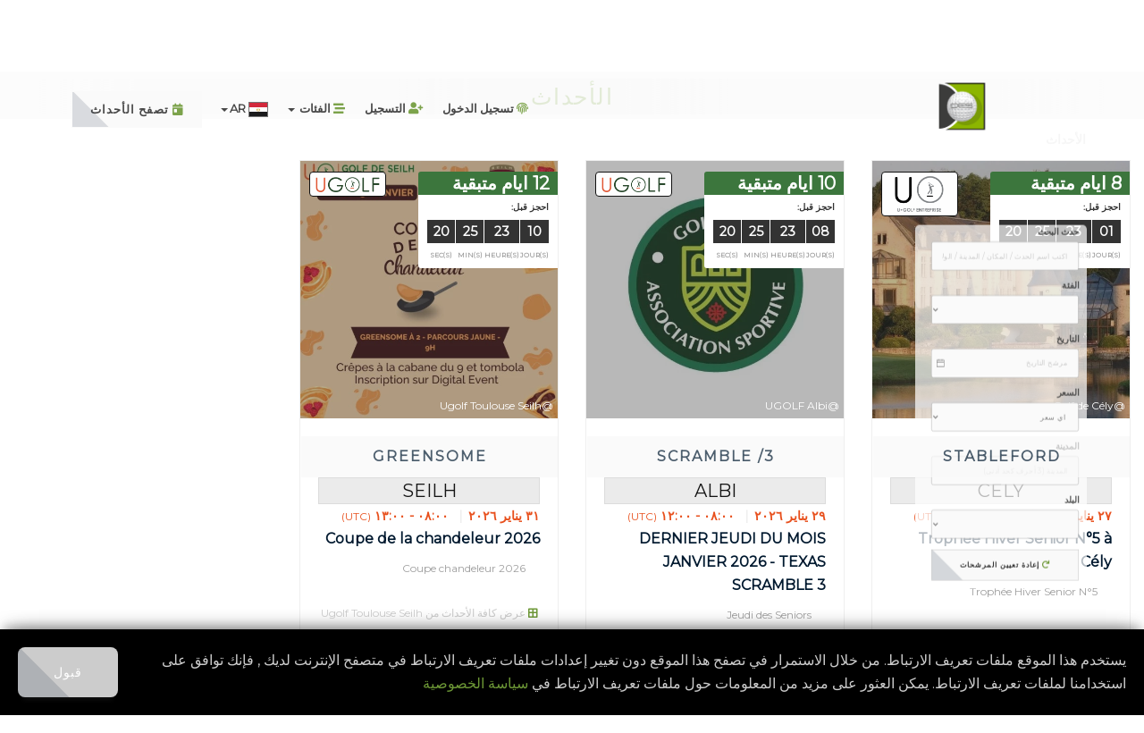

--- FILE ---
content_type: text/html; charset=UTF-8
request_url: https://digitaleventsys.com/events?webview_language=ar
body_size: 16087
content:
<!doctype html>
<html class="no-js" lang="ar">
<head>

    <!-- Google tag (gtag.js) -->
<script async src="https://www.googletagmanager.com/gtag/js?id=G-9GQKL3RZTX"></script>
<script>
  window.dataLayer = window.dataLayer || [];
  function gtag(){dataLayer.push(arguments);}
  gtag('js', new Date());

  gtag('config', 'G-9GQKL3RZTX');
</script>
<meta http-equiv="content-type" content="text/html; charset=utf-8"/>
<meta http-equiv="X-UA-Compatible" content="IE=edge"/>
<meta name="viewport" content="width=device-width, initial-scale=1.0, maximum-scale=1.0, user-scalable=no"/>


<!-- Required Laravel CSRF -->
<meta name="csrf-token" content="MVwZYsksHvN4yheSQKEFOOktgX9u4CYa8Es7rPII"/>
<!-- Canonical Url -->
<link rel="canonical" href="https://digitaleventsys.com/events?webview_language=ar" />

<link rel="next" href="https://digitaleventsys.com/events?page=2'" />

<!-- Base URL -->
<meta name="base-url" content="https://digitaleventsys.com" />

<!-- Timezone default -->
<meta name="timezone_default" content="Europe/Paris" />
<!-- The above meta tags *must* come first in the head -->

<!-- Google map key -->
<meta name="google_map_key" content="" />
<!-- The above meta tags *must* come first in the head -->

<!-- SITE TITLE -->
<title>    الأحداث | Golf Competitions @DigitalEventSystem</title>	





<!-- Facebook Meta -->
<meta property="og:url"           content="https://digitaleventsys.com" />
<meta property="og:type"          content="article" />
<meta property="og:title"         content="DigitalEventSystem" />
<meta property="og:description"   content="Events Tool" />
<meta property="og:image"         content="https://digitaleventsys.com/images/logo_DES.jpg" />							
<meta property="og:image:width"   content="512" />
<meta property="og:image:height"  content="512" />

<!-- Twitter Meta -->
<meta name="twitter:card" content="summary" />
<meta name="twitter:site" content="" />
<meta name="twitter:creator" content="" />
<meta name="twitter:title" content="DigitalEventSystem">
<meta property="twitter:description" content="Events Tool" />							


<!-- General Meta -->
<meta name="keywords" content="Golf, Compétitions de Golf, Réservation golf">
<meta name="title" content="DigitalEventSystem">
<meta name="description" content="Events Tool">	
<meta name="image" content="https://digitaleventsys.com/images/logo_DES.jpg" />							
<meta name="url" content="https://digitaleventsys.com" >
<meta name="author" content="Golf Competitions @DigitalEventSystem">
    <!--  FAVICON AND TOUCH ICONS -->
<link rel="shortcut icon" type="image/x-icon" href="/storage/settings/January2023/Iz24jW7thXeSH2hcmXBl.png"/>
<!-- this icon shows in browser toolbar -->
<link rel="icon" type="image/x-icon" href="/storage/settings/January2023/Iz24jW7thXeSH2hcmXBl.png">
<!-- this icon shows in browser toolbar -->
<link rel="apple-touch-icon" sizes="57x57" href="/storage/settings/January2023/Iz24jW7thXeSH2hcmXBl.png">
<link rel="apple-touch-icon" sizes="60x60" href="/storage/settings/January2023/Iz24jW7thXeSH2hcmXBl.png">
<link rel="apple-touch-icon" sizes="72x72" href="/storage/settings/January2023/Iz24jW7thXeSH2hcmXBl.png">
<link rel="apple-touch-icon" sizes="76x76" href="/storage/settings/January2023/Iz24jW7thXeSH2hcmXBl.png">
<link rel="apple-touch-icon" sizes="114x114" href="/storage/settings/January2023/Iz24jW7thXeSH2hcmXBl.png">
<link rel="apple-touch-icon" sizes="120x120" href="/storage/settings/January2023/Iz24jW7thXeSH2hcmXBl.png">
<link rel="apple-touch-icon" sizes="144x144" href="/storage/settings/January2023/Iz24jW7thXeSH2hcmXBl.png">
<link rel="apple-touch-icon" sizes="152x152" href="/storage/settings/January2023/Iz24jW7thXeSH2hcmXBl.png">
<link rel="apple-touch-icon" sizes="180x180" href="/storage/settings/January2023/Iz24jW7thXeSH2hcmXBl.png">
<link rel="icon" type="image/png" sizes="192x192" href="/storage/settings/January2023/Iz24jW7thXeSH2hcmXBl.png">
<link rel="icon" type="image/png" sizes="32x32" href="/storage/settings/January2023/Iz24jW7thXeSH2hcmXBl.png">
<link rel="icon" type="image/png" sizes="96x96" href="/storage/settings/January2023/Iz24jW7thXeSH2hcmXBl.png">
<link rel="icon" type="image/png" sizes="16x16" href="/storage/settings/January2023/Iz24jW7thXeSH2hcmXBl.png">
    <!-- Packages CSS -->
<link rel="stylesheet" href="https://digitaleventsys.com/frontend-assets?path=css%2Fvendor_v1.6.css">

<!-- Bootstrap RTL CSS only if langauge is RTL -->
<link rel="stylesheet" href="https://digitaleventsys.com/frontend-assets?path=css%2Fbootstrap-rtl.min.css">

<link rel="preload" href="https://fonts.googleapis.com/css2?family=Montserrat&display=swap" as="style" onload="this.onload=null;this.rel='stylesheet'">
<noscript><link rel="stylesheet" href="https://fonts.googleapis.com/css2?family=Montserrat&display=swap"></noscript>
<!-- App CSS -->
<link rel="preload" href="https://digitaleventsys.com/frontend-assets?path=css%2Fapp_v1.6.css" as="style" onload="this.onload=null;this.rel='stylesheet'">
<noscript><link rel="stylesheet" href="https://digitaleventsys.com/frontend-assets?path=css%2Fapp_v1.6.css"></noscript>
<!-- Custom CSS -->
<link rel="preload" href="https://digitaleventsys.com/css/styleve.css?vers=5.0" as="style" onload="this.onload=null;this.rel='stylesheet'">
<noscript><link rel="stylesheet" href="https://digitaleventsys.com/css/styleve.css?vers=5.0"></noscript>

<link rel="preload" href="https://digitaleventsys.com/css/DIGITALEVENTSYS/style.css?vers=5.0" as="style" onload="this.onload=null;this.rel='stylesheet'">
<noscript><link rel="stylesheet" href="https://digitaleventsys.com/css/DIGITALEVENTSYS/style.css?vers=5.0"></noscript>

<link rel="preload" href="https://digitaleventsys.com/css/style_all.css?vers=5.0" as="style" onload="this.onload=null;this.rel='stylesheet'">
<noscript><link rel="stylesheet" href="https://digitaleventsys.com/css/style_all.css?vers=5.0"></noscript>

    	
	<script type="text/javascript" src="https://digitaleventsys.com/frontend-assets?path=js%2Fjquery.min.js"></script>
	
		
		
		
	
		
		
		
</head>
<body class="guest home" dir="rtl">

    <!--[if lt IE 8]>
    <p class="browserupgrade">You are using an <strong>outdated</strong> browser. Please <a href="http://browsehappy.com/">upgrade
        your browser</a> to improve your experience.</p>
    <![endif]-->

    
    <script type="text/javascript">
    var Ziggy = {
        namedRoutes: {"cashier.payment":{"uri":"stripe\/payment\/{id}","methods":["GET","HEAD"],"domain":null},"eventmie.welcome":{"uri":"\/","methods":["GET","HEAD"],"domain":null},"password.confirm":{"uri":"confirm-password","methods":["GET","HEAD"],"domain":null},"eventmie.eventmie_lang":{"uri":"assets\/js\/eventmie_lang","methods":["GET","HEAD"],"domain":null},"eventmie.local_timezone":{"uri":"set\/local_timezone","methods":["POST"],"domain":null},"eventmie.change_lang":{"uri":"lang\/{lang?}","methods":["GET","HEAD"],"domain":null},"eventmie.eventmie_assets":{"uri":"frontend-assets","methods":["GET","HEAD"],"domain":null},"eventmie.login":{"uri":"login","methods":["GET","HEAD"],"domain":null},"eventmie.login_post":{"uri":"login","methods":["POST"],"domain":null},"eventmie.logout":{"uri":"logout","methods":["GET","POST","HEAD"],"domain":null},"sitemap.posts":{"uri":"sitemap\/posts","methods":["GET","HEAD"],"domain":null},"eventmie.register_show":{"uri":"register","methods":["GET","HEAD"],"domain":null},"eventmie.register":{"uri":"register","methods":["POST"],"domain":null},"eventmie.password.request":{"uri":"password\/reset","methods":["GET","HEAD"],"domain":null},"eventmie.password.email":{"uri":"password\/email","methods":["POST"],"domain":null},"eventmie.password.reset":{"uri":"forgot\/password\/reset\/{token}","methods":["GET","HEAD"],"domain":null},"eventmie.password.reset_post":{"uri":"forgot\/password\/reset\/post","methods":["POST"],"domain":null},"verification.notice":{"uri":"email\/verify","methods":["GET","HEAD"],"domain":null},"verification.verify":{"uri":"email\/verify\/{id}","methods":["GET","HEAD"],"domain":null},"verification.resend":{"uri":"email\/resend","methods":["GET","HEAD"],"domain":null},"voyager.login":{"uri":"ohladmin\/login","methods":["GET","HEAD"],"domain":null},"voyager.postlogin":{"uri":"ohladmin\/login","methods":["POST"],"domain":null},"voyager.hooks":{"uri":"ohladmin\/hooks","methods":["GET","HEAD"],"domain":null},"voyager.hooks.enable":{"uri":"ohladmin\/hooks\/{name}\/enable","methods":["GET","HEAD"],"domain":null},"voyager.hooks.disable":{"uri":"ohladmin\/hooks\/{name}\/disable","methods":["GET","HEAD"],"domain":null},"voyager.hooks.update":{"uri":"ohladmin\/hooks\/{name}\/update","methods":["GET","HEAD"],"domain":null},"voyager.hooks.install":{"uri":"ohladmin\/hooks","methods":["POST"],"domain":null},"voyager.hooks.uninstall":{"uri":"ohladmin\/hooks\/{name}","methods":["DELETE"],"domain":null},"voyager.dashboard":{"uri":"ohladmin","methods":["GET","HEAD"],"domain":null},"voyager.logout":{"uri":"ohladmin\/logout","methods":["POST"],"domain":null},"voyager.upload":{"uri":"ohladmin\/upload","methods":["POST"],"domain":null},"voyager.profile":{"uri":"ohladmin\/profile","methods":["GET","HEAD"],"domain":null},"voyager.users.order":{"uri":"ohladmin\/users\/order","methods":["GET","HEAD"],"domain":null},"voyager.users.action":{"uri":"ohladmin\/users\/action","methods":["POST"],"domain":null},"voyager.users.update_order":{"uri":"ohladmin\/users\/order","methods":["POST"],"domain":null},"voyager.users.restore":{"uri":"ohladmin\/users\/{id}\/restore","methods":["GET","HEAD"],"domain":null},"voyager.users.relation":{"uri":"ohladmin\/users\/relation","methods":["GET","HEAD"],"domain":null},"voyager.users.media.remove":{"uri":"ohladmin\/users\/remove","methods":["POST"],"domain":null},"voyager.users.index":{"uri":"ohladmin\/users","methods":["GET","HEAD"],"domain":null},"voyager.users.create":{"uri":"ohladmin\/users\/create","methods":["GET","HEAD"],"domain":null},"voyager.users.store":{"uri":"ohladmin\/users","methods":["POST"],"domain":null},"voyager.users.show":{"uri":"ohladmin\/users\/{id}","methods":["GET","HEAD"],"domain":null},"voyager.users.edit":{"uri":"ohladmin\/users\/{id}\/edit","methods":["GET","HEAD"],"domain":null},"voyager.users.update":{"uri":"ohladmin\/users\/{id}","methods":["PUT","PATCH"],"domain":null},"voyager.users.destroy":{"uri":"ohladmin\/users\/{id}","methods":["DELETE"],"domain":null},"voyager.menus.order":{"uri":"ohladmin\/menus\/order","methods":["GET","HEAD"],"domain":null},"voyager.menus.action":{"uri":"ohladmin\/menus\/action","methods":["POST"],"domain":null},"voyager.menus.update_order":{"uri":"ohladmin\/menus\/order","methods":["POST"],"domain":null},"voyager.menus.restore":{"uri":"ohladmin\/menus\/{id}\/restore","methods":["GET","HEAD"],"domain":null},"voyager.menus.relation":{"uri":"ohladmin\/menus\/relation","methods":["GET","HEAD"],"domain":null},"voyager.menus.media.remove":{"uri":"ohladmin\/menus\/remove","methods":["POST"],"domain":null},"voyager.menus.index":{"uri":"ohladmin\/menus","methods":["GET","HEAD"],"domain":null},"voyager.menus.create":{"uri":"ohladmin\/menus\/create","methods":["GET","HEAD"],"domain":null},"voyager.menus.store":{"uri":"ohladmin\/menus","methods":["POST"],"domain":null},"voyager.menus.show":{"uri":"ohladmin\/menus\/{id}","methods":["GET","HEAD"],"domain":null},"voyager.menus.edit":{"uri":"ohladmin\/menus\/{id}\/edit","methods":["GET","HEAD"],"domain":null},"voyager.menus.update":{"uri":"ohladmin\/menus\/{id}","methods":["PUT","PATCH"],"domain":null},"voyager.menus.destroy":{"uri":"ohladmin\/menus\/{id}","methods":["DELETE"],"domain":null},"voyager.roles.order":{"uri":"ohladmin\/roles\/order","methods":["GET","HEAD"],"domain":null},"voyager.roles.action":{"uri":"ohladmin\/roles\/action","methods":["POST"],"domain":null},"voyager.roles.update_order":{"uri":"ohladmin\/roles\/order","methods":["POST"],"domain":null},"voyager.roles.restore":{"uri":"ohladmin\/roles\/{id}\/restore","methods":["GET","HEAD"],"domain":null},"voyager.roles.relation":{"uri":"ohladmin\/roles\/relation","methods":["GET","HEAD"],"domain":null},"voyager.roles.media.remove":{"uri":"ohladmin\/roles\/remove","methods":["POST"],"domain":null},"voyager.roles.index":{"uri":"ohladmin\/roles","methods":["GET","HEAD"],"domain":null},"voyager.roles.create":{"uri":"ohladmin\/roles\/create","methods":["GET","HEAD"],"domain":null},"voyager.roles.store":{"uri":"ohladmin\/roles","methods":["POST"],"domain":null},"voyager.roles.show":{"uri":"ohladmin\/roles\/{id}","methods":["GET","HEAD"],"domain":null},"voyager.roles.edit":{"uri":"ohladmin\/roles\/{id}\/edit","methods":["GET","HEAD"],"domain":null},"voyager.roles.update":{"uri":"ohladmin\/roles\/{id}","methods":["PUT","PATCH"],"domain":null},"voyager.roles.destroy":{"uri":"ohladmin\/roles\/{id}","methods":["DELETE"],"domain":null},"voyager.posts.order":{"uri":"ohladmin\/posts\/order","methods":["GET","HEAD"],"domain":null},"voyager.posts.action":{"uri":"ohladmin\/posts\/action","methods":["POST"],"domain":null},"voyager.posts.update_order":{"uri":"ohladmin\/posts\/order","methods":["POST"],"domain":null},"voyager.posts.restore":{"uri":"ohladmin\/posts\/{id}\/restore","methods":["GET","HEAD"],"domain":null},"voyager.posts.relation":{"uri":"ohladmin\/posts\/relation","methods":["GET","HEAD"],"domain":null},"voyager.posts.media.remove":{"uri":"ohladmin\/posts\/remove","methods":["POST"],"domain":null},"voyager.posts.index":{"uri":"ohladmin\/posts","methods":["GET","HEAD"],"domain":null},"voyager.posts.create":{"uri":"ohladmin\/posts\/create","methods":["GET","HEAD"],"domain":null},"voyager.posts.store":{"uri":"ohladmin\/posts","methods":["POST"],"domain":null},"voyager.posts.show":{"uri":"ohladmin\/posts\/{id}","methods":["GET","HEAD"],"domain":null},"voyager.posts.edit":{"uri":"ohladmin\/posts\/{id}\/edit","methods":["GET","HEAD"],"domain":null},"voyager.posts.update":{"uri":"ohladmin\/posts\/{id}","methods":["PUT","PATCH"],"domain":null},"voyager.posts.destroy":{"uri":"ohladmin\/posts\/{id}","methods":["DELETE"],"domain":null},"voyager.pages.order":{"uri":"ohladmin\/pages\/order","methods":["GET","HEAD"],"domain":null},"voyager.pages.action":{"uri":"ohladmin\/pages\/action","methods":["POST"],"domain":null},"voyager.pages.update_order":{"uri":"ohladmin\/pages\/order","methods":["POST"],"domain":null},"voyager.pages.restore":{"uri":"ohladmin\/pages\/{id}\/restore","methods":["GET","HEAD"],"domain":null},"voyager.pages.relation":{"uri":"ohladmin\/pages\/relation","methods":["GET","HEAD"],"domain":null},"voyager.pages.media.remove":{"uri":"ohladmin\/pages\/remove","methods":["POST"],"domain":null},"voyager.pages.index":{"uri":"ohladmin\/pages","methods":["GET","HEAD"],"domain":null},"voyager.pages.create":{"uri":"ohladmin\/pages\/create","methods":["GET","HEAD"],"domain":null},"voyager.pages.store":{"uri":"ohladmin\/pages","methods":["POST"],"domain":null},"voyager.pages.show":{"uri":"ohladmin\/pages\/{id}","methods":["GET","HEAD"],"domain":null},"voyager.pages.edit":{"uri":"ohladmin\/pages\/{id}\/edit","methods":["GET","HEAD"],"domain":null},"voyager.pages.update":{"uri":"ohladmin\/pages\/{id}","methods":["PUT","PATCH"],"domain":null},"voyager.pages.destroy":{"uri":"ohladmin\/pages\/{id}","methods":["DELETE"],"domain":null},"voyager.events.order":{"uri":"ohladmin\/events\/order","methods":["GET","HEAD"],"domain":null},"voyager.events.action":{"uri":"ohladmin\/events\/action","methods":["POST"],"domain":null},"voyager.events.update_order":{"uri":"ohladmin\/events\/order","methods":["POST"],"domain":null},"voyager.events.restore":{"uri":"ohladmin\/events\/{id}\/restore","methods":["GET","HEAD"],"domain":null},"voyager.events.relation":{"uri":"ohladmin\/events\/relation","methods":["GET","HEAD"],"domain":null},"voyager.events.media.remove":{"uri":"ohladmin\/events\/remove","methods":["POST"],"domain":null},"voyager.events.index":{"uri":"ohladmin\/events","methods":["GET","HEAD"],"domain":null},"voyager.events.create":{"uri":"ohladmin\/events\/create","methods":["GET","HEAD"],"domain":null},"voyager.events.store":{"uri":"ohladmin\/events","methods":["POST"],"domain":null},"voyager.events.show":{"uri":"ohladmin\/events\/{id}","methods":["GET","HEAD"],"domain":null},"voyager.events.edit":{"uri":"ohladmin\/events\/{id}\/edit","methods":["GET","HEAD"],"domain":null},"voyager.events.update":{"uri":"ohladmin\/events\/{id}","methods":["PUT","PATCH"],"domain":null},"voyager.events.destroy":{"uri":"ohladmin\/events\/{id}","methods":["DELETE"],"domain":null},"voyager.categories.order":{"uri":"ohladmin\/categories\/order","methods":["GET","HEAD"],"domain":null},"voyager.categories.action":{"uri":"ohladmin\/categories\/action","methods":["POST"],"domain":null},"voyager.categories.update_order":{"uri":"ohladmin\/categories\/order","methods":["POST"],"domain":null},"voyager.categories.restore":{"uri":"ohladmin\/categories\/{id}\/restore","methods":["GET","HEAD"],"domain":null},"voyager.categories.relation":{"uri":"ohladmin\/categories\/relation","methods":["GET","HEAD"],"domain":null},"voyager.categories.media.remove":{"uri":"ohladmin\/categories\/remove","methods":["POST"],"domain":null},"voyager.categories.index":{"uri":"ohladmin\/categories","methods":["GET","HEAD"],"domain":null},"voyager.categories.create":{"uri":"ohladmin\/categories\/create","methods":["GET","HEAD"],"domain":null},"voyager.categories.store":{"uri":"ohladmin\/categories","methods":["POST"],"domain":null},"voyager.categories.show":{"uri":"ohladmin\/categories\/{id}","methods":["GET","HEAD"],"domain":null},"voyager.categories.edit":{"uri":"ohladmin\/categories\/{id}\/edit","methods":["GET","HEAD"],"domain":null},"voyager.categories.update":{"uri":"ohladmin\/categories\/{id}","methods":["PUT","PATCH"],"domain":null},"voyager.categories.destroy":{"uri":"ohladmin\/categories\/{id}","methods":["DELETE"],"domain":null},"voyager.taxes.order":{"uri":"ohladmin\/taxes\/order","methods":["GET","HEAD"],"domain":null},"voyager.taxes.action":{"uri":"ohladmin\/taxes\/action","methods":["POST"],"domain":null},"voyager.taxes.update_order":{"uri":"ohladmin\/taxes\/order","methods":["POST"],"domain":null},"voyager.taxes.restore":{"uri":"ohladmin\/taxes\/{id}\/restore","methods":["GET","HEAD"],"domain":null},"voyager.taxes.relation":{"uri":"ohladmin\/taxes\/relation","methods":["GET","HEAD"],"domain":null},"voyager.taxes.media.remove":{"uri":"ohladmin\/taxes\/remove","methods":["POST"],"domain":null},"voyager.taxes.index":{"uri":"ohladmin\/taxes","methods":["GET","HEAD"],"domain":null},"voyager.taxes.create":{"uri":"ohladmin\/taxes\/create","methods":["GET","HEAD"],"domain":null},"voyager.taxes.store":{"uri":"ohladmin\/taxes","methods":["POST"],"domain":null},"voyager.taxes.show":{"uri":"ohladmin\/taxes\/{id}","methods":["GET","HEAD"],"domain":null},"voyager.taxes.edit":{"uri":"ohladmin\/taxes\/{id}\/edit","methods":["GET","HEAD"],"domain":null},"voyager.taxes.update":{"uri":"ohladmin\/taxes\/{id}","methods":["PUT","PATCH"],"domain":null},"voyager.taxes.destroy":{"uri":"ohladmin\/taxes\/{id}","methods":["DELETE"],"domain":null},"voyager.banners.order":{"uri":"ohladmin\/banners\/order","methods":["GET","HEAD"],"domain":null},"voyager.banners.action":{"uri":"ohladmin\/banners\/action","methods":["POST"],"domain":null},"voyager.banners.update_order":{"uri":"ohladmin\/banners\/order","methods":["POST"],"domain":null},"voyager.banners.restore":{"uri":"ohladmin\/banners\/{id}\/restore","methods":["GET","HEAD"],"domain":null},"voyager.banners.relation":{"uri":"ohladmin\/banners\/relation","methods":["GET","HEAD"],"domain":null},"voyager.banners.media.remove":{"uri":"ohladmin\/banners\/remove","methods":["POST"],"domain":null},"voyager.banners.index":{"uri":"ohladmin\/banners","methods":["GET","HEAD"],"domain":null},"voyager.banners.create":{"uri":"ohladmin\/banners\/create","methods":["GET","HEAD"],"domain":null},"voyager.banners.store":{"uri":"ohladmin\/banners","methods":["POST"],"domain":null},"voyager.banners.show":{"uri":"ohladmin\/banners\/{id}","methods":["GET","HEAD"],"domain":null},"voyager.banners.edit":{"uri":"ohladmin\/banners\/{id}\/edit","methods":["GET","HEAD"],"domain":null},"voyager.banners.update":{"uri":"ohladmin\/banners\/{id}","methods":["PUT","PATCH"],"domain":null},"voyager.banners.destroy":{"uri":"ohladmin\/banners\/{id}","methods":["DELETE"],"domain":null},"voyager.contacts.order":{"uri":"ohladmin\/contacts\/order","methods":["GET","HEAD"],"domain":null},"voyager.contacts.action":{"uri":"ohladmin\/contacts\/action","methods":["POST"],"domain":null},"voyager.contacts.update_order":{"uri":"ohladmin\/contacts\/order","methods":["POST"],"domain":null},"voyager.contacts.restore":{"uri":"ohladmin\/contacts\/{id}\/restore","methods":["GET","HEAD"],"domain":null},"voyager.contacts.relation":{"uri":"ohladmin\/contacts\/relation","methods":["GET","HEAD"],"domain":null},"voyager.contacts.media.remove":{"uri":"ohladmin\/contacts\/remove","methods":["POST"],"domain":null},"voyager.contacts.index":{"uri":"ohladmin\/contacts","methods":["GET","HEAD"],"domain":null},"voyager.contacts.create":{"uri":"ohladmin\/contacts\/create","methods":["GET","HEAD"],"domain":null},"voyager.contacts.store":{"uri":"ohladmin\/contacts","methods":["POST"],"domain":null},"voyager.contacts.show":{"uri":"ohladmin\/contacts\/{id}","methods":["GET","HEAD"],"domain":null},"voyager.contacts.edit":{"uri":"ohladmin\/contacts\/{id}\/edit","methods":["GET","HEAD"],"domain":null},"voyager.contacts.update":{"uri":"ohladmin\/contacts\/{id}","methods":["PUT","PATCH"],"domain":null},"voyager.contacts.destroy":{"uri":"ohladmin\/contacts\/{id}","methods":["DELETE"],"domain":null},"voyager.bookings.order":{"uri":"ohladmin\/bookings\/order","methods":["GET","HEAD"],"domain":null},"voyager.bookings.action":{"uri":"ohladmin\/bookings\/action","methods":["POST"],"domain":null},"voyager.bookings.update_order":{"uri":"ohladmin\/bookings\/order","methods":["POST"],"domain":null},"voyager.bookings.restore":{"uri":"ohladmin\/bookings\/{id}\/restore","methods":["GET","HEAD"],"domain":null},"voyager.bookings.relation":{"uri":"ohladmin\/bookings\/relation","methods":["GET","HEAD"],"domain":null},"voyager.bookings.media.remove":{"uri":"ohladmin\/bookings\/remove","methods":["POST"],"domain":null},"voyager.bookings.index":{"uri":"ohladmin\/bookings","methods":["GET","HEAD"],"domain":null},"voyager.bookings.create":{"uri":"ohladmin\/bookings\/create","methods":["GET","HEAD"],"domain":null},"voyager.bookings.store":{"uri":"ohladmin\/bookings","methods":["POST"],"domain":null},"voyager.bookings.show":{"uri":"ohladmin\/bookings\/{id}","methods":["GET","HEAD"],"domain":null},"voyager.bookings.edit":{"uri":"ohladmin\/bookings\/{id}\/edit","methods":["GET","HEAD"],"domain":null},"voyager.bookings.update":{"uri":"ohladmin\/bookings\/{id}","methods":["PUT","PATCH"],"domain":null},"voyager.bookings.destroy":{"uri":"ohladmin\/bookings\/{id}","methods":["DELETE"],"domain":null},"voyager.commissions.order":{"uri":"ohladmin\/commissions\/order","methods":["GET","HEAD"],"domain":null},"voyager.commissions.action":{"uri":"ohladmin\/commissions\/action","methods":["POST"],"domain":null},"voyager.commissions.update_order":{"uri":"ohladmin\/commissions\/order","methods":["POST"],"domain":null},"voyager.commissions.restore":{"uri":"ohladmin\/commissions\/{id}\/restore","methods":["GET","HEAD"],"domain":null},"voyager.commissions.relation":{"uri":"ohladmin\/commissions\/relation","methods":["GET","HEAD"],"domain":null},"voyager.commissions.media.remove":{"uri":"ohladmin\/commissions\/remove","methods":["POST"],"domain":null},"voyager.commissions.index":{"uri":"ohladmin\/commissions","methods":["GET","HEAD"],"domain":null},"voyager.commissions.create":{"uri":"ohladmin\/commissions\/create","methods":["GET","HEAD"],"domain":null},"voyager.commissions.store":{"uri":"ohladmin\/commissions","methods":["POST"],"domain":null},"voyager.commissions.show":{"uri":"ohladmin\/commissions\/{id}","methods":["GET","HEAD"],"domain":null},"voyager.commissions.edit":{"uri":"ohladmin\/commissions\/{id}\/edit","methods":["GET","HEAD"],"domain":null},"voyager.commissions.update":{"uri":"ohladmin\/commissions\/{id}","methods":["PUT","PATCH"],"domain":null},"voyager.commissions.destroy":{"uri":"ohladmin\/commissions\/{id}","methods":["DELETE"],"domain":null},"voyager.tags.order":{"uri":"ohladmin\/tags\/order","methods":["GET","HEAD"],"domain":null},"voyager.tags.action":{"uri":"ohladmin\/tags\/action","methods":["POST"],"domain":null},"voyager.tags.update_order":{"uri":"ohladmin\/tags\/order","methods":["POST"],"domain":null},"voyager.tags.restore":{"uri":"ohladmin\/tags\/{id}\/restore","methods":["GET","HEAD"],"domain":null},"voyager.tags.relation":{"uri":"ohladmin\/tags\/relation","methods":["GET","HEAD"],"domain":null},"voyager.tags.media.remove":{"uri":"ohladmin\/tags\/remove","methods":["POST"],"domain":null},"voyager.tags.index":{"uri":"ohladmin\/tags","methods":["GET","HEAD"],"domain":null},"voyager.tags.create":{"uri":"ohladmin\/tags\/create","methods":["GET","HEAD"],"domain":null},"voyager.tags.store":{"uri":"ohladmin\/tags","methods":["POST"],"domain":null},"voyager.tags.show":{"uri":"ohladmin\/tags\/{id}","methods":["GET","HEAD"],"domain":null},"voyager.tags.edit":{"uri":"ohladmin\/tags\/{id}\/edit","methods":["GET","HEAD"],"domain":null},"voyager.tags.update":{"uri":"ohladmin\/tags\/{id}","methods":["PUT","PATCH"],"domain":null},"voyager.tags.destroy":{"uri":"ohladmin\/tags\/{id}","methods":["DELETE"],"domain":null},"voyager.menus.builder":{"uri":"ohladmin\/menus\/{menu}\/builder","methods":["GET","HEAD"],"domain":null},"voyager.menus.order_item":{"uri":"ohladmin\/menus\/{menu}\/order","methods":["POST"],"domain":null},"voyager.menus.item.destroy":{"uri":"ohladmin\/menus\/{menu}\/item\/{id}","methods":["DELETE"],"domain":null},"voyager.menus.item.add":{"uri":"ohladmin\/menus\/{menu}\/item","methods":["POST"],"domain":null},"voyager.menus.item.update":{"uri":"ohladmin\/menus\/{menu}\/item","methods":["PUT"],"domain":null},"voyager.settings.index":{"uri":"ohladmin\/settings","methods":["GET","HEAD"],"domain":null},"voyager.settings.store":{"uri":"ohladmin\/settings","methods":["POST"],"domain":null},"voyager.settings.update":{"uri":"ohladmin\/settings","methods":["PUT"],"domain":null},"voyager.settings.delete":{"uri":"ohladmin\/settings\/{id}","methods":["DELETE"],"domain":null},"voyager.settings.move_up":{"uri":"ohladmin\/settings\/{id}\/move_up","methods":["GET","HEAD"],"domain":null},"voyager.settings.move_down":{"uri":"ohladmin\/settings\/{id}\/move_down","methods":["GET","HEAD"],"domain":null},"voyager.settings.delete_value":{"uri":"ohladmin\/settings\/{id}\/delete_value","methods":["PUT"],"domain":null},"voyager.media.index":{"uri":"ohladmin\/media","methods":["GET","HEAD"],"domain":null},"voyager.media.files":{"uri":"ohladmin\/media\/files","methods":["POST"],"domain":null},"voyager.media.new_folder":{"uri":"ohladmin\/media\/new_folder","methods":["POST"],"domain":null},"voyager.media.delete":{"uri":"ohladmin\/media\/delete_file_folder","methods":["POST"],"domain":null},"voyager.media.move":{"uri":"ohladmin\/media\/move_file","methods":["POST"],"domain":null},"voyager.media.rename":{"uri":"ohladmin\/media\/rename_file","methods":["POST"],"domain":null},"voyager.media.upload":{"uri":"ohladmin\/media\/upload","methods":["POST"],"domain":null},"voyager.media.crop":{"uri":"ohladmin\/media\/crop","methods":["POST"],"domain":null},"voyager.bread.index":{"uri":"ohladmin\/bread","methods":["GET","HEAD"],"domain":null},"voyager.bread.create":{"uri":"ohladmin\/bread\/{table}\/create","methods":["GET","HEAD"],"domain":null},"voyager.bread.store":{"uri":"ohladmin\/bread","methods":["POST"],"domain":null},"voyager.bread.edit":{"uri":"ohladmin\/bread\/{table}\/edit","methods":["GET","HEAD"],"domain":null},"voyager.bread.update":{"uri":"ohladmin\/bread\/{id}","methods":["PUT"],"domain":null},"voyager.bread.delete":{"uri":"ohladmin\/bread\/{id}","methods":["DELETE"],"domain":null},"voyager.bread.relationship":{"uri":"ohladmin\/bread\/relationship","methods":["POST"],"domain":null},"voyager.bread.delete_relationship":{"uri":"ohladmin\/bread\/delete_relationship\/{id}","methods":["GET","HEAD"],"domain":null},"voyager.database.index":{"uri":"ohladmin\/database","methods":["GET","HEAD"],"domain":null},"voyager.database.create":{"uri":"ohladmin\/database\/create","methods":["GET","HEAD"],"domain":null},"voyager.database.store":{"uri":"ohladmin\/database","methods":["POST"],"domain":null},"voyager.database.show":{"uri":"ohladmin\/database\/{database}","methods":["GET","HEAD"],"domain":null},"voyager.database.edit":{"uri":"ohladmin\/database\/{database}\/edit","methods":["GET","HEAD"],"domain":null},"voyager.database.update":{"uri":"ohladmin\/database\/{database}","methods":["PUT","PATCH"],"domain":null},"voyager.database.destroy":{"uri":"ohladmin\/database\/{database}","methods":["DELETE"],"domain":null},"voyager.compass.index":{"uri":"ohladmin\/compass","methods":["GET","HEAD"],"domain":null},"voyager.compass.post":{"uri":"ohladmin\/compass","methods":["POST"],"domain":null},"voyager.voyager_assets":{"uri":"ohladmin\/voyager-assets","methods":["GET","HEAD"],"domain":null},"voyager.sales_report":{"uri":"ohladmin\/sales\/report","methods":["POST"],"domain":null},"voyager.export_sales_report":{"uri":"ohladmin\/export\/sales\/report","methods":["POST"],"domain":null},"voyager.event_total_by_sales_price":{"uri":"ohladmin\/event\/total\/sales_price","methods":["POST"],"domain":null},"voyager.get_event":{"uri":"ohladmin\/get\/event","methods":["POST"],"domain":null},"teams_index":{"uri":"teams","methods":["GET","HEAD"],"domain":null},"team_show":{"uri":"teams\/event\/{id}","methods":["GET","HEAD"],"domain":null},"oteam_show":{"uri":"teams\/oevent\/{id}\/{id_user_to}","methods":["GET","HEAD"],"domain":null},"team_update":{"uri":"teams\/update\/{event_id}\/{id_user}","methods":["GET","HEAD"],"domain":null},"oteam_update":{"uri":"teams\/oupdate\/{event_id}\/{id_user}\/{id_user_to}","methods":["GET","HEAD"],"domain":null},"user_ban":{"uri":"teams\/ban\/{event_id}\/{id_user}\/{id_user_to?}","methods":["GET","HEAD"],"domain":null},"ban_delete":{"uri":"teams\/delete\/{event_id}\/{id_user}\/{id_user_to?}","methods":["GET","HEAD"],"domain":null},"team_delete":{"uri":"teams\/team_delete\/{event_id}\/{id_user}","methods":["GET","HEAD"],"domain":null},"delete_me":{"uri":"teams\/delete_me\/{event_id}\/{id_owner}\/{id_user}\/{id_user_to?}","methods":["GET","HEAD"],"domain":null},"send_relance":{"uri":"teams\/send\/relance\/{id_list}","methods":["GET","HEAD"],"domain":null},"export_teams":{"uri":"teams\/export_teams\/{event_id}","methods":["GET","HEAD"],"domain":null},"export_xlsteams":{"uri":"teams\/export_xlsteams\/{event_id}","methods":["GET","HEAD"],"domain":null},"eventmie.welcome_getlocations":{"uri":"api\/getlocations","methods":["GET","HEAD"],"domain":null},"eventmie.":{"uri":"home","methods":["GET","HEAD"],"domain":null},"eventmie.city_events":{"uri":"city\/{city}","methods":["GET","HEAD"],"domain":null},"eventmie.widget_events":{"uri":"deswidget\/{organid}","methods":["GET","HEAD"],"domain":null},"eventmie.player_events":{"uri":"player\/{organid}","methods":["GET","HEAD"],"domain":null},"eventmie.signages_form":{"uri":"mysignages","methods":["GET","HEAD"],"domain":null},"eventmie.play_totem":{"uri":"mysignages\/{organid}","methods":["GET","HEAD"],"domain":null},"eventmie.signages":{"uri":"mysignages\/api","methods":["POST"],"domain":null},"eventmie.signages_store":{"uri":"mysignages\/api\/add","methods":["POST"],"domain":null},"eventmie.signages_delete":{"uri":"mysignages\/api\/delete","methods":["POST"],"domain":null},"eventmie.signages_order":{"uri":"mysignages\/api\/updateorder","methods":["POST"],"domain":null},"eventmie.signages_update_status":{"uri":"mysignages\/api\/updatestatus","methods":["POST"],"domain":null},"eventmie.tags_form":{"uri":"mytags","methods":["GET","HEAD"],"domain":null},"eventmie.tags":{"uri":"mytags\/api","methods":["POST"],"domain":null},"eventmie.tags_store":{"uri":"mytags\/api\/add","methods":["POST"],"domain":null},"eventmie.tags_delete":{"uri":"mytags\/api\/delete","methods":["POST"],"domain":null},"eventmie.selected_tags":{"uri":"mytags\/api\/selected\/tags","methods":["POST"],"domain":null},"eventmie.search_tags":{"uri":"mytags\/api\/search\/tags","methods":["POST"],"domain":null},"eventmie.tickets":{"uri":"tickets\/api","methods":["POST"],"domain":null},"eventmie.tickets_taxes":{"uri":"tickets\/api\/taxes","methods":["GET","HEAD"],"domain":null},"eventmie.tickets_store":{"uri":"tickets\/api\/store","methods":["POST"],"domain":null},"eventmie.tickets_delete":{"uri":"tickets\/api\/delete","methods":["POST"],"domain":null},"eventmie.get_adresses":{"uri":"adresses\/api","methods":["GET","HEAD"],"domain":null},"eventmie.adresse_create":{"uri":"adresses\/api\/store","methods":["POST"],"domain":null},"eventmie.schedules":{"uri":"schedules\/api","methods":["POST"],"domain":null},"eventmie.event_schedule":{"uri":"schedules\/api\/event_schedule","methods":["POST"],"domain":null},"eventmie.events_index":{"uri":"events","methods":["GET","HEAD"],"domain":null},"eventmie.events_show":{"uri":"events\/{event}","methods":["GET","HEAD"],"domain":null},"eventmie.events_tags":{"uri":"events\/{event}\/tag\/{tag_title}","methods":["GET","HEAD"],"domain":null},"eventmie.events":{"uri":"events\/api\/get_events","methods":["GET","HEAD"],"domain":null},"eventmie.myevents_categories":{"uri":"events\/api\/categories","methods":["GET","POST","HEAD"],"domain":null},"eventmie.check_session":{"uri":"events\/api\/check\/session","methods":["POST"],"domain":null},"eventmie.get_resto":{"uri":"events\/api\/get_resto","methods":["GET","HEAD"],"domain":null},"eventmie.countgroupedBookings":{"uri":"events\/api\/countgroupedBookings\/{event_id}","methods":["GET","HEAD"],"domain":null},"eventmie.privatecode_post":{"uri":"urlpost","methods":["POST"],"domain":null},"eventmie.bookings_paypal_callback":{"uri":"bookings\/paypal\/callback","methods":["GET","POST","HEAD"],"domain":null},"eventmie.booking_cancel_url":{"uri":"bookings\/bookingcancelurl\/{order_number}","methods":["GET","HEAD"],"domain":null},"eventmie.login_first":{"uri":"bookings\/login-first","methods":["GET","HEAD"],"domain":null},"eventmie.signup_first":{"uri":"bookings\/signup-first","methods":["GET","HEAD"],"domain":null},"eventmie.bookings_get_tickets":{"uri":"bookings\/api\/get_tickets","methods":["POST"],"domain":null},"eventmie.bookings_book_tickets":{"uri":"bookings\/api\/book_tickets","methods":["POST"],"domain":null},"eventmie.bookings_book_tickets_simple":{"uri":"bookings\/api\/book_tickets_simple","methods":["POST"],"domain":null},"eventmie.mybookings_index":{"uri":"mybookings","methods":["GET","HEAD"],"domain":null},"eventmie.customer_bookings_show_grouped":{"uri":"mybookings\/cbookinggrouped\/{order_number}","methods":["GET","HEAD"],"domain":null},"eventmie.post_booking_cancel":{"uri":"mybookings\/cbookinggrouped\/post_cancel","methods":["POST"],"domain":null},"eventmie.post_edit_options":{"uri":"mybookings\/cbookinggrouped\/post_edit_options","methods":["POST"],"domain":null},"eventmie.booking_results":{"uri":"mybookings\/booking_results","methods":["GET","HEAD"],"domain":null},"eventmie.mybookings":{"uri":"mybookings\/api\/get_mybookings","methods":["GET","HEAD"],"domain":null},"eventmie.mybookings_cancel":{"uri":"mybookings\/api\/cancel","methods":["POST"],"domain":null},"eventmie.obookings_index":{"uri":"bookings","methods":["GET","HEAD"],"domain":null},"eventmie.obookings_organiser_bookings_show_grouped":{"uri":"bookings\/bookinggrouped\/{order_number}","methods":["GET","HEAD"],"domain":null},"eventmie.opost_bookings_edit":{"uri":"bookings\/bookinggrouped\/obookings_edit","methods":["POST"],"domain":null},"eventmie.opost_edit_options":{"uri":"bookings\/bookinggrouped\/opost_edit_options","methods":["POST"],"domain":null},"eventmie.obookings_organiser_booking_delete":{"uri":"bookings\/delete\/{id}","methods":["GET","HEAD"],"domain":null},"eventmie.obookings_organiser_bookings":{"uri":"bookings\/api\/organiser_bookings","methods":["GET","HEAD"],"domain":null},"eventmie.obookings_organiser_bookings_edit":{"uri":"bookings\/api\/organiser_bookings_edit","methods":["POST"],"domain":null},"eventmie.get_customers":{"uri":"bookings\/api\/booking_customers","methods":["POST"],"domain":null},"eventmie.obooking_results":{"uri":"bookings\/obooking_results","methods":["GET","HEAD"],"domain":null},"eventmie.event_earning_index":{"uri":"myearning","methods":["GET","HEAD"],"domain":null},"eventmie.organiser_event_earning":{"uri":"myearning\/organiser\/earning","methods":["GET","HEAD"],"domain":null},"eventmie.organiser_total_earning":{"uri":"myearning\/organiser\/total\/earning","methods":["GET","HEAD"],"domain":null},"eventmie.myevents_index":{"uri":"myevents","methods":["GET","HEAD"],"domain":null},"eventmie.myevents_tools":{"uri":"myevents\/manage\/tools","methods":["GET","HEAD"],"domain":null},"eventmie.myevents_form":{"uri":"myevents\/manage\/{slug?}","methods":["GET","HEAD"],"domain":null},"eventmie.delete_event":{"uri":"myevents\/delete\/{slug}","methods":["GET","HEAD"],"domain":null},"eventmie.export_attendees":{"uri":"myevents\/export_attendees\/{slug}\/{accessory?}","methods":["GET","HEAD"],"domain":null},"eventmie.export_attendees_small":{"uri":"myevents\/export_attendees_small\/{slug}","methods":["GET","HEAD"],"domain":null},"eventmie.export_affiche":{"uri":"myevents\/export_affiche\/{slug}","methods":["GET","HEAD"],"domain":null},"eventmie.export_affiche_liste":{"uri":"myevents\/export_affiche_liste","methods":["GET","HEAD"],"domain":null},"eventmie.duplicate_event":{"uri":"myevents\/duplicate_event\/{event_id}","methods":["GET","HEAD"],"domain":null},"eventmie.myevents":{"uri":"myevents\/api\/get_myevents","methods":["GET","HEAD"],"domain":null},"eventmie.all_myevents":{"uri":"myevents\/api\/get_all_myevents","methods":["GET","HEAD"],"domain":null},"eventmie.myevents_store":{"uri":"myevents\/api\/store","methods":["POST"],"domain":null},"eventmie.myevents_store_media":{"uri":"myevents\/api\/store_media","methods":["POST"],"domain":null},"eventmie.myevents_store_location":{"uri":"myevents\/api\/store_location","methods":["POST"],"domain":null},"eventmie.myevents_store_timing":{"uri":"myevents\/api\/store_timing","methods":["POST"],"domain":null},"eventmie.myevents_store_event_tags":{"uri":"myevents\/api\/store_event_tags","methods":["POST"],"domain":null},"eventmie.myevents_store_seo":{"uri":"myevents\/api\/store_seo","methods":["POST"],"domain":null},"eventmie.myevents_countries":{"uri":"myevents\/api\/countries","methods":["GET","HEAD"],"domain":null},"eventmie.myevents_organizers":{"uri":"myevents\/api\/organizers","methods":["GET","HEAD"],"domain":null},"eventmie.get_myevent":{"uri":"myevents\/api\/get_myevent","methods":["POST"],"domain":null},"eventmie.get_myevent_history":{"uri":"myevents\/api\/get_myevent_history","methods":["POST"],"domain":null},"eventmie.get_myevent1":{"uri":"myevents\/api\/get_myevent1","methods":["POST"],"domain":null},"eventmie.publish_myevent":{"uri":"myevents\/api\/publish_myevent","methods":["POST"],"domain":null},"eventmie.notify_infosevent":{"uri":"myevents\/api\/notify_infosevent","methods":["POST"],"domain":null},"eventmie.notify_infosevent_capi":{"uri":"myevents\/api\/notify_infosevent_capi","methods":["POST"],"domain":null},"eventmie.get_capabilities":{"uri":"myevents\/api\/get_capabilities","methods":["POST"],"domain":null},"eventmie.get_organizers":{"uri":"myevents\/api\/myevent_organizers","methods":["POST"],"domain":null},"eventmie.delete_image":{"uri":"myevents\/delete\/image","methods":["POST"],"domain":null},"eventmie.notify_read":{"uri":"notifications\/read\/{n_type}","methods":["GET","HEAD"],"domain":null},"eventmie.profile":{"uri":"profile","methods":["GET","HEAD"],"domain":null},"eventmie.updateAuthUser":{"uri":"profile\/updateAuthUser","methods":["POST"],"domain":null},"eventmie.updateAuthUserRole":{"uri":"profile\/updateAuthUserRole","methods":["POST"],"domain":null},"eventmie.oProfileModify":{"uri":"oprofile\/{customer}","methods":["GET","HEAD"],"domain":null},"eventmie.superUpdateAuthUser":{"uri":"oprofile\/superupdateAuthUser","methods":["POST"],"domain":null},"eventmie.get_posts":{"uri":"blogs","methods":["GET","HEAD"],"domain":null},"eventmie.post_view":{"uri":"blogs\/{slug}","methods":["GET","HEAD"],"domain":null},"eventmie.contact":{"uri":"contact","methods":["GET","HEAD"],"domain":null},"eventmie.store_contact":{"uri":"contact\/save","methods":["POST"],"domain":null},"eventmie.oauth_login":{"uri":"login\/{social}","methods":["GET","HEAD"],"domain":null},"eventmie.oauth_callback":{"uri":"login\/{social}\/callback","methods":["GET","HEAD"],"domain":null},"eventmie.downloads_index":{"uri":"download\/ticket\/{id}\/{order_number}","methods":["GET","HEAD"],"domain":null},"eventmie.commission_update":{"uri":"commission\/update","methods":["POST"],"domain":null},"eventmie.settlement_update":{"uri":"commission\/settlement_update","methods":["POST"],"domain":null},"eventmie.ticket_scan":{"uri":"ticket-scan","methods":["GET","HEAD"],"domain":null},"eventmie.verify_ticket":{"uri":"ticket-scan\/verify-ticket","methods":["POST"],"domain":null},"eventmie.get_booking":{"uri":"ticket-scan\/get-booking","methods":["POST"],"domain":null},"eventmie.send_email":{"uri":"send\/email","methods":["GET","HEAD"],"domain":null},"eventmie.invite_friend":{"uri":"send\/invitefriend","methods":["POST"],"domain":null},"eventmie.organizer_dashboard":{"uri":"dashboard\/organizer","methods":["GET","HEAD"],"domain":null},"eventmie.sales_report":{"uri":"dashboard\/sales\/report","methods":["POST"],"domain":null},"eventmie.export_sales_report":{"uri":"dashboard\/export\/sales\/report","methods":["POST"],"domain":null},"eventmie.event_total_by_sales_price":{"uri":"dashboard\/event\/total\/sales_price","methods":["POST"],"domain":null},"eventmie.get_event":{"uri":"dashboard\/get\/event","methods":["POST"],"domain":null},"eventmie.page":{"uri":"{page}","methods":["GET","HEAD"],"domain":null},"connect_stripe":{"uri":"connect\/stripe","methods":["GET","HEAD"],"domain":null},"unconnect_stripe":{"uri":"unconnect\/stripe","methods":["GET","HEAD"],"domain":null},"connect_stripe_for_X":{"uri":"connect\/stripeforx\/{slug}\/{id}","methods":["GET","HEAD"],"domain":null},"response_connect_stripe":{"uri":"connect\/stripe\/response","methods":["GET","HEAD"],"domain":null},"response_connect_stripe_for_X":{"uri":"connect\/stripe\/responseforx","methods":["GET","HEAD"],"domain":null},"after3DAuthentication":{"uri":"extra\/authentication\/{id}","methods":["GET","HEAD"],"domain":null},"stripe_response":{"uri":"stripe\/response","methods":["GET","HEAD"],"domain":null},"stripe_checkout":{"uri":"stripe\/checkout","methods":["GET","HEAD"],"domain":null},"organizerregister_show":{"uri":"org\/register","methods":["GET","HEAD"],"domain":null},"organizerregister":{"uri":"org\/register","methods":["POST"],"domain":null},"organizerregisterbatch_show":{"uri":"org\/registerbatch","methods":["GET","HEAD"],"domain":null},"organizerregisterbatch_create":{"uri":"org\/registerbatchc","methods":["POST"],"domain":null},"organizerregisterbatch_preview":{"uri":"org\/registerbatchpreview","methods":["POST"],"domain":null}},
        baseUrl: 'https://digitaleventsys.com/',
        baseProtocol: 'https',
        baseDomain: 'digitaleventsys.com',
        basePort: false,
        defaultParameters: []
    };

    !function(e,t){"object"==typeof exports&&"object"==typeof module?module.exports=t():"function"==typeof define&&define.amd?define("route",[],t):"object"==typeof exports?exports.route=t():e.route=t()}(this,function(){return function(e){var t={};function r(n){if(t[n])return t[n].exports;var o=t[n]={i:n,l:!1,exports:{}};return e[n].call(o.exports,o,o.exports,r),o.l=!0,o.exports}return r.m=e,r.c=t,r.d=function(e,t,n){r.o(e,t)||Object.defineProperty(e,t,{enumerable:!0,get:n})},r.r=function(e){"undefined"!=typeof Symbol&&Symbol.toStringTag&&Object.defineProperty(e,Symbol.toStringTag,{value:"Module"}),Object.defineProperty(e,"__esModule",{value:!0})},r.t=function(e,t){if(1&t&&(e=r(e)),8&t)return e;if(4&t&&"object"==typeof e&&e&&e.__esModule)return e;var n=Object.create(null);if(r.r(n),Object.defineProperty(n,"default",{enumerable:!0,value:e}),2&t&&"string"!=typeof e)for(var o in e)r.d(n,o,function(t){return e[t]}.bind(null,o));return n},r.n=function(e){var t=e&&e.__esModule?function(){return e.default}:function(){return e};return r.d(t,"a",t),t},r.o=function(e,t){return Object.prototype.hasOwnProperty.call(e,t)},r.p="",r(r.s=5)}([function(e,t,r){"use strict";var n=Object.prototype.hasOwnProperty,o=Array.isArray,i=function(){for(var e=[],t=0;t<256;++t)e.push("%"+((t<16?"0":"")+t.toString(16)).toUpperCase());return e}(),a=function(e,t){for(var r=t&&t.plainObjects?Object.create(null):{},n=0;n<e.length;++n)void 0!==e[n]&&(r[n]=e[n]);return r};e.exports={arrayToObject:a,assign:function(e,t){return Object.keys(t).reduce(function(e,r){return e[r]=t[r],e},e)},combine:function(e,t){return[].concat(e,t)},compact:function(e){for(var t=[{obj:{o:e},prop:"o"}],r=[],n=0;n<t.length;++n)for(var i=t[n],a=i.obj[i.prop],u=Object.keys(a),c=0;c<u.length;++c){var l=u[c],s=a[l];"object"==typeof s&&null!==s&&-1===r.indexOf(s)&&(t.push({obj:a,prop:l}),r.push(s))}return function(e){for(;e.length>1;){var t=e.pop(),r=t.obj[t.prop];if(o(r)){for(var n=[],i=0;i<r.length;++i)void 0!==r[i]&&n.push(r[i]);t.obj[t.prop]=n}}}(t),e},decode:function(e,t,r){var n=e.replace(/\+/g," ");if("iso-8859-1"===r)return n.replace(/%[0-9a-f]{2}/gi,unescape);try{return decodeURIComponent(n)}catch(e){return n}},encode:function(e,t,r){if(0===e.length)return e;var n=e;if("symbol"==typeof e?n=Symbol.prototype.toString.call(e):"string"!=typeof e&&(n=String(e)),"iso-8859-1"===r)return escape(n).replace(/%u[0-9a-f]{4}/gi,function(e){return"%26%23"+parseInt(e.slice(2),16)+"%3B"});for(var o="",a=0;a<n.length;++a){var u=n.charCodeAt(a);45===u||46===u||95===u||126===u||u>=48&&u<=57||u>=65&&u<=90||u>=97&&u<=122?o+=n.charAt(a):u<128?o+=i[u]:u<2048?o+=i[192|u>>6]+i[128|63&u]:u<55296||u>=57344?o+=i[224|u>>12]+i[128|u>>6&63]+i[128|63&u]:(a+=1,u=65536+((1023&u)<<10|1023&n.charCodeAt(a)),o+=i[240|u>>18]+i[128|u>>12&63]+i[128|u>>6&63]+i[128|63&u])}return o},isBuffer:function(e){return!(!e||"object"!=typeof e||!(e.constructor&&e.constructor.isBuffer&&e.constructor.isBuffer(e)))},isRegExp:function(e){return"[object RegExp]"===Object.prototype.toString.call(e)},merge:function e(t,r,i){if(!r)return t;if("object"!=typeof r){if(o(t))t.push(r);else{if(!t||"object"!=typeof t)return[t,r];(i&&(i.plainObjects||i.allowPrototypes)||!n.call(Object.prototype,r))&&(t[r]=!0)}return t}if(!t||"object"!=typeof t)return[t].concat(r);var u=t;return o(t)&&!o(r)&&(u=a(t,i)),o(t)&&o(r)?(r.forEach(function(r,o){if(n.call(t,o)){var a=t[o];a&&"object"==typeof a&&r&&"object"==typeof r?t[o]=e(a,r,i):t.push(r)}else t[o]=r}),t):Object.keys(r).reduce(function(t,o){var a=r[o];return n.call(t,o)?t[o]=e(t[o],a,i):t[o]=a,t},u)}}},function(e,t,r){"use strict";var n=String.prototype.replace,o=/%20/g,i=r(0),a={RFC1738:"RFC1738",RFC3986:"RFC3986"};e.exports=i.assign({default:a.RFC3986,formatters:{RFC1738:function(e){return n.call(e,o,"+")},RFC3986:function(e){return String(e)}}},a)},function(e,t,r){"use strict";var n=r(3),o=r(4),i=r(1);e.exports={formats:i,parse:o,stringify:n}},function(e,t,r){"use strict";var n=r(0),o=r(1),i=Object.prototype.hasOwnProperty,a={brackets:function(e){return e+"[]"},comma:"comma",indices:function(e,t){return e+"["+t+"]"},repeat:function(e){return e}},u=Array.isArray,c=Array.prototype.push,l=function(e,t){c.apply(e,u(t)?t:[t])},s=Date.prototype.toISOString,f=o.default,p={addQueryPrefix:!1,allowDots:!1,charset:"utf-8",charsetSentinel:!1,delimiter:"&",encode:!0,encoder:n.encode,encodeValuesOnly:!1,format:f,formatter:o.formatters[f],indices:!1,serializeDate:function(e){return s.call(e)},skipNulls:!1,strictNullHandling:!1},d=function e(t,r,o,i,a,c,s,f,d,y,h,m,b){var g,v=t;if("function"==typeof s?v=s(r,v):v instanceof Date?v=y(v):"comma"===o&&u(v)&&(v=v.join(",")),null===v){if(i)return c&&!m?c(r,p.encoder,b):r;v=""}if("string"==typeof(g=v)||"number"==typeof g||"boolean"==typeof g||"symbol"==typeof g||"bigint"==typeof g||n.isBuffer(v))return c?[h(m?r:c(r,p.encoder,b))+"="+h(c(v,p.encoder,b))]:[h(r)+"="+h(String(v))];var O,w=[];if(void 0===v)return w;if(u(s))O=s;else{var j=Object.keys(v);O=f?j.sort(f):j}for(var P=0;P<O.length;++P){var x=O[P];a&&null===v[x]||(u(v)?l(w,e(v[x],"function"==typeof o?o(r,x):r,o,i,a,c,s,f,d,y,h,m,b)):l(w,e(v[x],r+(d?"."+x:"["+x+"]"),o,i,a,c,s,f,d,y,h,m,b)))}return w};e.exports=function(e,t){var r,n=e,c=function(e){if(!e)return p;if(null!==e.encoder&&void 0!==e.encoder&&"function"!=typeof e.encoder)throw new TypeError("Encoder has to be a function.");var t=e.charset||p.charset;if(void 0!==e.charset&&"utf-8"!==e.charset&&"iso-8859-1"!==e.charset)throw new TypeError("The charset option must be either utf-8, iso-8859-1, or undefined");var r=o.default;if(void 0!==e.format){if(!i.call(o.formatters,e.format))throw new TypeError("Unknown format option provided.");r=e.format}var n=o.formatters[r],a=p.filter;return("function"==typeof e.filter||u(e.filter))&&(a=e.filter),{addQueryPrefix:"boolean"==typeof e.addQueryPrefix?e.addQueryPrefix:p.addQueryPrefix,allowDots:void 0===e.allowDots?p.allowDots:!!e.allowDots,charset:t,charsetSentinel:"boolean"==typeof e.charsetSentinel?e.charsetSentinel:p.charsetSentinel,delimiter:void 0===e.delimiter?p.delimiter:e.delimiter,encode:"boolean"==typeof e.encode?e.encode:p.encode,encoder:"function"==typeof e.encoder?e.encoder:p.encoder,encodeValuesOnly:"boolean"==typeof e.encodeValuesOnly?e.encodeValuesOnly:p.encodeValuesOnly,filter:a,formatter:n,serializeDate:"function"==typeof e.serializeDate?e.serializeDate:p.serializeDate,skipNulls:"boolean"==typeof e.skipNulls?e.skipNulls:p.skipNulls,sort:"function"==typeof e.sort?e.sort:null,strictNullHandling:"boolean"==typeof e.strictNullHandling?e.strictNullHandling:p.strictNullHandling}}(t);"function"==typeof c.filter?n=(0,c.filter)("",n):u(c.filter)&&(r=c.filter);var s,f=[];if("object"!=typeof n||null===n)return"";s=t&&t.arrayFormat in a?t.arrayFormat:t&&"indices"in t?t.indices?"indices":"repeat":"indices";var y=a[s];r||(r=Object.keys(n)),c.sort&&r.sort(c.sort);for(var h=0;h<r.length;++h){var m=r[h];c.skipNulls&&null===n[m]||l(f,d(n[m],m,y,c.strictNullHandling,c.skipNulls,c.encode?c.encoder:null,c.filter,c.sort,c.allowDots,c.serializeDate,c.formatter,c.encodeValuesOnly,c.charset))}var b=f.join(c.delimiter),g=!0===c.addQueryPrefix?"?":"";return c.charsetSentinel&&("iso-8859-1"===c.charset?g+="utf8=%26%2310003%3B&":g+="utf8=%E2%9C%93&"),b.length>0?g+b:""}},function(e,t,r){"use strict";var n=r(0),o=Object.prototype.hasOwnProperty,i={allowDots:!1,allowPrototypes:!1,arrayLimit:20,charset:"utf-8",charsetSentinel:!1,comma:!1,decoder:n.decode,delimiter:"&",depth:5,ignoreQueryPrefix:!1,interpretNumericEntities:!1,parameterLimit:1e3,parseArrays:!0,plainObjects:!1,strictNullHandling:!1},a=function(e){return e.replace(/&#(\d+);/g,function(e,t){return String.fromCharCode(parseInt(t,10))})},u=function(e,t,r){if(e){var n=r.allowDots?e.replace(/\.([^.[]+)/g,"[$1]"):e,i=/(\[[^[\]]*])/g,a=r.depth>0&&/(\[[^[\]]*])/.exec(n),u=a?n.slice(0,a.index):n,c=[];if(u){if(!r.plainObjects&&o.call(Object.prototype,u)&&!r.allowPrototypes)return;c.push(u)}for(var l=0;r.depth>0&&null!==(a=i.exec(n))&&l<r.depth;){if(l+=1,!r.plainObjects&&o.call(Object.prototype,a[1].slice(1,-1))&&!r.allowPrototypes)return;c.push(a[1])}return a&&c.push("["+n.slice(a.index)+"]"),function(e,t,r){for(var n=t,o=e.length-1;o>=0;--o){var i,a=e[o];if("[]"===a&&r.parseArrays)i=[].concat(n);else{i=r.plainObjects?Object.create(null):{};var u="["===a.charAt(0)&&"]"===a.charAt(a.length-1)?a.slice(1,-1):a,c=parseInt(u,10);r.parseArrays||""!==u?!isNaN(c)&&a!==u&&String(c)===u&&c>=0&&r.parseArrays&&c<=r.arrayLimit?(i=[])[c]=n:i[u]=n:i={0:n}}n=i}return n}(c,t,r)}};e.exports=function(e,t){var r=function(e){if(!e)return i;if(null!==e.decoder&&void 0!==e.decoder&&"function"!=typeof e.decoder)throw new TypeError("Decoder has to be a function.");if(void 0!==e.charset&&"utf-8"!==e.charset&&"iso-8859-1"!==e.charset)throw new Error("The charset option must be either utf-8, iso-8859-1, or undefined");var t=void 0===e.charset?i.charset:e.charset;return{allowDots:void 0===e.allowDots?i.allowDots:!!e.allowDots,allowPrototypes:"boolean"==typeof e.allowPrototypes?e.allowPrototypes:i.allowPrototypes,arrayLimit:"number"==typeof e.arrayLimit?e.arrayLimit:i.arrayLimit,charset:t,charsetSentinel:"boolean"==typeof e.charsetSentinel?e.charsetSentinel:i.charsetSentinel,comma:"boolean"==typeof e.comma?e.comma:i.comma,decoder:"function"==typeof e.decoder?e.decoder:i.decoder,delimiter:"string"==typeof e.delimiter||n.isRegExp(e.delimiter)?e.delimiter:i.delimiter,depth:"number"==typeof e.depth||!1===e.depth?+e.depth:i.depth,ignoreQueryPrefix:!0===e.ignoreQueryPrefix,interpretNumericEntities:"boolean"==typeof e.interpretNumericEntities?e.interpretNumericEntities:i.interpretNumericEntities,parameterLimit:"number"==typeof e.parameterLimit?e.parameterLimit:i.parameterLimit,parseArrays:!1!==e.parseArrays,plainObjects:"boolean"==typeof e.plainObjects?e.plainObjects:i.plainObjects,strictNullHandling:"boolean"==typeof e.strictNullHandling?e.strictNullHandling:i.strictNullHandling}}(t);if(""===e||null==e)return r.plainObjects?Object.create(null):{};for(var c="string"==typeof e?function(e,t){var r,u={},c=t.ignoreQueryPrefix?e.replace(/^\?/,""):e,l=t.parameterLimit===1/0?void 0:t.parameterLimit,s=c.split(t.delimiter,l),f=-1,p=t.charset;if(t.charsetSentinel)for(r=0;r<s.length;++r)0===s[r].indexOf("utf8=")&&("utf8=%E2%9C%93"===s[r]?p="utf-8":"utf8=%26%2310003%3B"===s[r]&&(p="iso-8859-1"),f=r,r=s.length);for(r=0;r<s.length;++r)if(r!==f){var d,y,h=s[r],m=h.indexOf("]="),b=-1===m?h.indexOf("="):m+1;-1===b?(d=t.decoder(h,i.decoder,p),y=t.strictNullHandling?null:""):(d=t.decoder(h.slice(0,b),i.decoder,p),y=t.decoder(h.slice(b+1),i.decoder,p)),y&&t.interpretNumericEntities&&"iso-8859-1"===p&&(y=a(y)),y&&t.comma&&y.indexOf(",")>-1&&(y=y.split(",")),o.call(u,d)?u[d]=n.combine(u[d],y):u[d]=y}return u}(e,r):e,l=r.plainObjects?Object.create(null):{},s=Object.keys(c),f=0;f<s.length;++f){var p=s[f],d=u(p,c[p],r);l=n.merge(l,d,r)}return n.compact(l)}},function(e,t,r){"use strict";function n(e,t){for(var r=0;r<t.length;r++){var n=t[r];n.enumerable=n.enumerable||!1,n.configurable=!0,"value"in n&&(n.writable=!0),Object.defineProperty(e,n.key,n)}}r.r(t);var o=function(){function e(t,r,n){if(function(e,t){if(!(e instanceof t))throw new TypeError("Cannot call a class as a function")}(this,e),this.name=t,this.ziggy=n,this.route=this.ziggy.namedRoutes[this.name],void 0===this.name)throw new Error("Ziggy Error: You must provide a route name");if(void 0===this.route)throw new Error("Ziggy Error: route '".concat(this.name,"' is not found in the route list"));this.absolute=void 0===r||r,this.domain=this.setDomain(),this.path=this.route.uri.replace(/^\//,"")}var t,r;return t=e,(r=[{key:"setDomain",value:function(){if(!this.absolute)return"/";if(!this.route.domain)return this.ziggy.baseUrl.replace(/\/?$/,"/");var e=(this.route.domain||this.ziggy.baseDomain).replace(/\/+$/,"");return this.ziggy.basePort&&e.replace(/\/+$/,"")===this.ziggy.baseDomain.replace(/\/+$/,"")&&(e=this.ziggy.baseDomain+":"+this.ziggy.basePort),this.ziggy.baseProtocol+"://"+e+"/"}},{key:"construct",value:function(){return this.domain+this.path}}])&&n(t.prototype,r),e}(),i=r(2);function a(){return(a=Object.assign||function(e){for(var t=1;t<arguments.length;t++){var r=arguments[t];for(var n in r)Object.prototype.hasOwnProperty.call(r,n)&&(e[n]=r[n])}return e}).apply(this,arguments)}function u(e){return(u="function"==typeof Symbol&&"symbol"==typeof Symbol.iterator?function(e){return typeof e}:function(e){return e&&"function"==typeof Symbol&&e.constructor===Symbol&&e!==Symbol.prototype?"symbol":typeof e})(e)}function c(e,t){for(var r=0;r<t.length;r++){var n=t[r];n.enumerable=n.enumerable||!1,n.configurable=!0,"value"in n&&(n.writable=!0),Object.defineProperty(e,n.key,n)}}function l(e){var t="function"==typeof Map?new Map:void 0;return(l=function(e){if(null===e||(r=e,-1===Function.toString.call(r).indexOf("[native code]")))return e;var r;if("function"!=typeof e)throw new TypeError("Super expression must either be null or a function");if(void 0!==t){if(t.has(e))return t.get(e);t.set(e,n)}function n(){return function(e,t,r){return(function(){if("undefined"==typeof Reflect||!Reflect.construct)return!1;if(Reflect.construct.sham)return!1;if("function"==typeof Proxy)return!0;try{return Date.prototype.toString.call(Reflect.construct(Date,[],function(){})),!0}catch(e){return!1}}()?Reflect.construct:function(e,t,r){var n=[null];n.push.apply(n,t);var o=new(Function.bind.apply(e,n));return r&&s(o,r.prototype),o}).apply(null,arguments)}(e,arguments,f(this).constructor)}return n.prototype=Object.create(e.prototype,{constructor:{value:n,enumerable:!1,writable:!0,configurable:!0}}),s(n,e)})(e)}function s(e,t){return(s=Object.setPrototypeOf||function(e,t){return e.__proto__=t,e})(e,t)}function f(e){return(f=Object.setPrototypeOf?Object.getPrototypeOf:function(e){return e.__proto__||Object.getPrototypeOf(e)})(e)}r.d(t,"default",function(){return d});var p=function(e){function t(e,r,n){var i,a=arguments.length>3&&void 0!==arguments[3]?arguments[3]:null;return function(e,t){if(!(e instanceof t))throw new TypeError("Cannot call a class as a function")}(this,t),(i=function(e,t){return!t||"object"!==u(t)&&"function"!=typeof t?function(e){if(void 0===e)throw new ReferenceError("this hasn't been initialised - super() hasn't been called");return e}(e):t}(this,f(t).call(this))).name=e,i.absolute=n,i.ziggy=a||Ziggy,i.urlBuilder=i.name?new o(e,n,i.ziggy):null,i.template=i.urlBuilder?i.urlBuilder.construct():"",i.urlParams=i.normalizeParams(r),i.queryParams={},i.hydrated="",i}var r,n;return function(e,t){if("function"!=typeof t&&null!==t)throw new TypeError("Super expression must either be null or a function");e.prototype=Object.create(t&&t.prototype,{constructor:{value:e,writable:!0,configurable:!0}}),t&&s(e,t)}(t,l(String)),r=t,(n=[{key:"normalizeParams",value:function(e){return void 0===e?{}:((e="object"!==u(e)?[e]:e).hasOwnProperty("id")&&-1==this.template.indexOf("{id}")&&(e=[e.id]),this.numericParamIndices=Array.isArray(e),a({},e))}},{key:"with",value:function(e){return this.urlParams=this.normalizeParams(e),this}},{key:"withQuery",value:function(e){return a(this.queryParams,e),this}},{key:"hydrateUrl",value:function(){var e=this;if(this.hydrated)return this.hydrated;var t=this.template.replace(/{([^}]+)}/gi,function(t,r){var n,o,i=e.trimParam(t);if(e.ziggy.defaultParameters.hasOwnProperty(i)&&(n=e.ziggy.defaultParameters[i]),n&&!e.urlParams[i])return delete e.urlParams[i],n;if(e.numericParamIndices?(e.urlParams=Object.values(e.urlParams),o=e.urlParams.shift()):(o=e.urlParams[i],delete e.urlParams[i]),void 0===o){if(-1===t.indexOf("?"))throw new Error("Ziggy Error: '"+i+"' key is required for route '"+e.name+"'");return""}return o.id?encodeURIComponent(o.id):encodeURIComponent(o)});return null!=this.urlBuilder&&""!==this.urlBuilder.path&&(t=t.replace(/\/+$/,"")),this.hydrated=t,this.hydrated}},{key:"matchUrl",value:function(){var e=window.location.hostname+(window.location.port?":"+window.location.port:"")+window.location.pathname,t=this.template.replace(/(\/\{[^\}]*\?\})/g,"/").replace(/(\{[^\}]*\})/gi,"[^/?]+").replace(/\/?$/,"").split("://")[1],r=this.template.replace(/(\{[^\}]*\})/gi,"[^/?]+").split("://")[1],n=e.replace(/\/?$/,"/"),o=new RegExp("^"+r+"/$").test(n),i=new RegExp("^"+t+"/$").test(n);return o||i}},{key:"constructQuery",value:function(){if(0===Object.keys(this.queryParams).length&&0===Object.keys(this.urlParams).length)return"";var e=a(this.urlParams,this.queryParams);return Object(i.stringify)(e,{encodeValuesOnly:!0,skipNulls:!0,addQueryPrefix:!0,arrayFormat:"indices"})}},{key:"current",value:function(){var e=this,r=arguments.length>0&&void 0!==arguments[0]?arguments[0]:null,n=Object.keys(this.ziggy.namedRoutes),o=n.filter(function(r){return-1!==e.ziggy.namedRoutes[r].methods.indexOf("GET")&&new t(r,void 0,void 0,e.ziggy).matchUrl()})[0];if(r){var i=new RegExp("^"+r.replace("*",".*").replace(".",".")+"$","i");return i.test(o)}return o}},{key:"check",value:function(e){return Object.keys(this.ziggy.namedRoutes).includes(e)}},{key:"extractParams",value:function(e,t,r){var n=this,o=e.split(r);return t.split(r).reduce(function(e,t,r){return 0===t.indexOf("{")&&-1!==t.indexOf("}")&&o[r]?a(e,(i={},u=n.trimParam(t),c=o[r],u in i?Object.defineProperty(i,u,{value:c,enumerable:!0,configurable:!0,writable:!0}):i[u]=c,i)):e;var i,u,c},{})}},{key:"parse",value:function(){this.return=this.hydrateUrl()+this.constructQuery()}},{key:"url",value:function(){return this.parse(),this.return}},{key:"toString",value:function(){return this.url()}},{key:"trimParam",value:function(e){return e.replace(/{|}|\?/g,"")}},{key:"valueOf",value:function(){return this.url()}},{key:"params",get:function(){var e=this.ziggy.namedRoutes[this.current()];return a(this.extractParams(window.location.hostname,e.domain||"","."),this.extractParams(window.location.pathname.slice(1),e.uri,"/"))}}])&&c(r.prototype,n),t}();function d(e,t,r,n){return new p(e,t,r,n)}}]).default});
</script>
    
    <div class="lgx-container" id="eventmie_app">
    
        <header>
    <div class="lgx-header">
        <div id="navbar_vue" class="lgx-header-position lgx-header-position-white lgx-header-position-fixed">
            <div class="lgx-container-fluid" >
              
                <!-- Vue Alert message -->
                
                                <!-- Vue Alert message -->

                <nav class="navbar navbar-default lgx-navbar navbar-expand-lg">
                    <div class="navbar-header">
                        <button type="button" class="navbar-toggle collapsed" data-toggle="collapse" data-target="#navbar" aria-expanded="false" aria-controls="navbar" onclick="document.getElementById('navbar').classList.toggle('in')">
                            <span class="icon-bar"></span>
                            <span class="icon-bar"></span>
                            <span class="icon-bar"></span>
                        </button>
                        <div class="lgx-logo">
                            <a href="https://digitaleventsys.com" class="lgx-scroll"> 
								
																										
															    <img src="https://digitaleventsys.com/css/DIGITALEVENTSYS/logo.png" alt="DIGITALEVENTSYS" height="64" width="auto" />
								
                                <div class="brand-name">Golf Competitions @DigitalEventSystem</div>
                                <div class="brand-slogan">Events Tool</div>
								<div class="utchour"></div>
                            </a>
                        </div>
                    </div>
                    <div id="navbar" class="navbar-collapse collapse">
                        <ul class="nav navbar-nav lgx-nav navbar-right">
						
							
												
                            <!-- Authentication Links -->
                                                            <li>
    <a class="lgx-scroll" href="https://digitaleventsys.com/login"><i class="fas fa-fingerprint"></i> تسجيل الدخول</a>
</li>
<li>
    <a class="lgx-scroll" href="https://digitaleventsys.com/register"><i class="fas fa-user-plus"></i> التسجيل</a>
</li>                            

                            
                            
                                                                                    <li>
                                <a id="navbarDropdown" class="dropdown-toggle active" href="#" data-toggle="dropdown" role="button" aria-haspopup="true" aria-expanded="false" v-pre>
                                    <i class="fas fa-stream"></i> الفئات <span class="caret"></span>
                                </a>
                                <ul class="dropdown-menu multi-level dropdcatego">
                                                                        <li>
                                        <a class="lgx-scroll" href="https://digitaleventsys.com/events?category=ALLIANCES">
                                            ALLIANCES
                                        </a>
                                    </li>
                                                                        <li>
                                        <a class="lgx-scroll" href="https://digitaleventsys.com/events?category=DIR-AM">
                                            DIR-AM
                                        </a>
                                    </li>
                                                                        <li>
                                        <a class="lgx-scroll" href="https://digitaleventsys.com/events?category=PRO-AM">
                                            PRO-AM
                                        </a>
                                    </li>
                                                                        <li>
                                        <a class="lgx-scroll" href="https://digitaleventsys.com/events?category=EVENT">
                                            EVENT
                                        </a>
                                    </li>
                                                                        <li>
                                        <a class="lgx-scroll" href="https://digitaleventsys.com/events?category=SHAMBLE%2B%252F4">
                                            SHAMBLE /4
                                        </a>
                                    </li>
                                                                        <li>
                                        <a class="lgx-scroll" href="https://digitaleventsys.com/events?category=SCRAMBLE%2B%252F4">
                                            SCRAMBLE /4
                                        </a>
                                    </li>
                                                                        <li>
                                        <a class="lgx-scroll" href="https://digitaleventsys.com/events?category=SCORE%2BMAXIMUM">
                                            SCORE MAXIMUM
                                        </a>
                                    </li>
                                                                        <li>
                                        <a class="lgx-scroll" href="https://digitaleventsys.com/events?category=SCRAMBLE%2B%252F2">
                                            SCRAMBLE /2
                                        </a>
                                    </li>
                                                                        <li>
                                        <a class="lgx-scroll" href="https://digitaleventsys.com/events?category=PATSOME">
                                            PATSOME
                                        </a>
                                    </li>
                                                                        <li>
                                        <a class="lgx-scroll" href="https://digitaleventsys.com/events?category=SCRAMBLE%2B%252F3">
                                            SCRAMBLE /3
                                        </a>
                                    </li>
                                                                        <li>
                                        <a class="lgx-scroll" href="https://digitaleventsys.com/events?category=SHAMBLE%2B%252F2">
                                            SHAMBLE /2
                                        </a>
                                    </li>
                                                                        <li>
                                        <a class="lgx-scroll" href="https://digitaleventsys.com/events?category=4%2BBALLES%2BMEILLEURE%2BBALLE">
                                            4 BALLES MEILLEURE BALLE
                                        </a>
                                    </li>
                                                                        <li>
                                        <a class="lgx-scroll" href="https://digitaleventsys.com/events?category=STROKE%2BPLAY">
                                            STROKE PLAY
                                        </a>
                                    </li>
                                                                        <li>
                                        <a class="lgx-scroll" href="https://digitaleventsys.com/events?category=STABLEFORD">
                                            STABLEFORD
                                        </a>
                                    </li>
                                                                        <li>
                                        <a class="lgx-scroll" href="https://digitaleventsys.com/events?category=MATCH%2BPLAY">
                                            MATCH PLAY
                                        </a>
                                    </li>
                                                                        <li>
                                        <a class="lgx-scroll" href="https://digitaleventsys.com/events?category=FOURSOME">
                                            FOURSOME
                                        </a>
                                    </li>
                                                                        <li>
                                        <a class="lgx-scroll" href="https://digitaleventsys.com/events?category=GREENSOME">
                                            GREENSOME
                                        </a>
                                    </li>
                                                                        <li>
                                        <a class="lgx-scroll" href="https://digitaleventsys.com/events?category=CHAPMAN">
                                            CHAPMAN
                                        </a>
                                    </li>
                                                                        <li>
                                        <a class="lgx-scroll" href="https://digitaleventsys.com/events?category=CHAPMAN%2B%252F2">
                                            CHAPMAN /2
                                        </a>
                                    </li>
                                                                        <li>
                                        <a class="lgx-scroll" href="https://digitaleventsys.com/events?category=COURSE%2B%25C3%2580%2BLA%2BFICELLE">
                                            COURSE À LA FICELLE
                                        </a>
                                    </li>
                                                                        <li>
                                        <a class="lgx-scroll" href="https://digitaleventsys.com/events?category=COURS%2B%2526%2BSTAGES">
                                            COURS &amp; STAGES
                                        </a>
                                    </li>
                                                                        <li>
                                        <a class="lgx-scroll" href="https://digitaleventsys.com/events?category=TAKE%2BOFF">
                                            TAKE OFF
                                        </a>
                                    </li>
                                                                    </ul>
                            </li>
                            							
							
                        <!-- Langue --> 
							<li>
									<a id="navbarDropdown" class="dropdown-toggle active" href="#" data-toggle="dropdown" role="button" aria-haspopup="true" aria-expanded="false" v-pre>
										<span><img src="/flags/4x3/ar.svg" style="border: 1px #666 solid;width:100%;max-width:22px;height:auto;"> AR</span><span class="caret"></span>
									</a>
									<ul class="dropdown-menu multi-level dropdownlang">
																				<li class="list-inline-item border-seperator">
											<span style="margin-right:10px"><img src="/flags/4x3/ar.svg" style="border: 1px #666 solid;width:100%;max-width:16px;height:auto;"></span><span><a class="mclang active" href="https://digitaleventsys.com/events?webview_language=ar">عربى</a></span>
										</li>
																				<li class="list-inline-item border-seperator">
											<span style="margin-right:10px"><img src="/flags/4x3/de.svg" style="border: 1px #666 solid;width:100%;max-width:16px;height:auto;"></span><span><a class="mclang " href="https://digitaleventsys.com/events?webview_language=de">Deutsche</a></span>
										</li>
																				<li class="list-inline-item border-seperator">
											<span style="margin-right:10px"><img src="/flags/4x3/en.svg" style="border: 1px #666 solid;width:100%;max-width:16px;height:auto;"></span><span><a class="mclang " href="https://digitaleventsys.com/events?webview_language=en">English</a></span>
										</li>
																				<li class="list-inline-item border-seperator">
											<span style="margin-right:10px"><img src="/flags/4x3/es.svg" style="border: 1px #666 solid;width:100%;max-width:16px;height:auto;"></span><span><a class="mclang " href="https://digitaleventsys.com/events?webview_language=es">Español</a></span>
										</li>
																				<li class="list-inline-item border-seperator">
											<span style="margin-right:10px"><img src="/flags/4x3/fr.svg" style="border: 1px #666 solid;width:100%;max-width:16px;height:auto;"></span><span><a class="mclang " href="https://digitaleventsys.com/events?webview_language=fr">Française</a></span>
										</li>
																				<li class="list-inline-item border-seperator">
											<span style="margin-right:10px"><img src="/flags/4x3/hi.svg" style="border: 1px #666 solid;width:100%;max-width:16px;height:auto;"></span><span><a class="mclang " href="https://digitaleventsys.com/events?webview_language=hi">हिन्दी</a></span>
										</li>
																				<li class="list-inline-item border-seperator">
											<span style="margin-right:10px"><img src="/flags/4x3/it.svg" style="border: 1px #666 solid;width:100%;max-width:16px;height:auto;"></span><span><a class="mclang " href="https://digitaleventsys.com/events?webview_language=it">Italiano</a></span>
										</li>
																				<li class="list-inline-item border-seperator">
											<span style="margin-right:10px"><img src="/flags/4x3/ja.svg" style="border: 1px #666 solid;width:100%;max-width:16px;height:auto;"></span><span><a class="mclang " href="https://digitaleventsys.com/events?webview_language=ja">日本語</a></span>
										</li>
																				<li class="list-inline-item border-seperator">
											<span style="margin-right:10px"><img src="/flags/4x3/nl.svg" style="border: 1px #666 solid;width:100%;max-width:16px;height:auto;"></span><span><a class="mclang " href="https://digitaleventsys.com/events?webview_language=nl">Nederlands</a></span>
										</li>
																				<li class="list-inline-item border-seperator">
											<span style="margin-right:10px"><img src="/flags/4x3/ru.svg" style="border: 1px #666 solid;width:100%;max-width:16px;height:auto;"></span><span><a class="mclang " href="https://digitaleventsys.com/events?webview_language=ru">русский</a></span>
										</li>
																				<li class="list-inline-item border-seperator">
											<span style="margin-right:10px"><img src="/flags/4x3/zh_CN.svg" style="border: 1px #666 solid;width:100%;max-width:16px;height:auto;"></span><span><a class="mclang " href="https://digitaleventsys.com/events?webview_language=zh_CN">中国</a></span>
										</li>
																				<li class="list-inline-item border-seperator">
											<span style="margin-right:10px"><img src="/flags/4x3/zh_TW.svg" style="border: 1px #666 solid;width:100%;max-width:16px;height:auto;"></span><span><a class="mclang " href="https://digitaleventsys.com/events?webview_language=zh_TW">中國</a></span>
										</li>
																			</ul>

							</li>    
                           

                            <li class="browse_events">
                                <a class="lgx-scroll lgx-btn lgx-btn-sm" href="https://digitaleventsys.com/events"><i class="fas fa-calendar-day"></i> تصفح الأحداث</a>
                            </li>
							
                        </ul>
                    </div><!--/.nav-collapse -->
                </nav>
            </div>
            <!-- //.CONTAINER -->
        </div>
    </div>
</header>
                            <!--Page breadcrumb-->
<section>
    <div id="lgx-schedule" class="lgx-schedule lgx-schedule-dark">
        <div class="lgx-inner-breadcrumb">
            <div class="container">
                <div class="row">
                    <div class="col-xs-12">
                        <div class="breadcrumb-area">
                            <div class="breadcrumb-heading-area">
                                <h2 class="breadcrumb-heading">    الأحداث</h2>
                            </div>

                            <ol class="breadcrumb">
                                <li>
                                    <a href="https://digitaleventsys.com"><i class="fas fa-home"></i></a>
                                </li>

                                                                
                                                                                                            <li class="active">
                                            
                                             
                                                الأحداث                                                                                    </li>
                                        
                                                            </ol>
                        </div>
                    </div>
                </div><!--//.ROW-->
            </div><!-- //.CONTAINER -->
        </div><!-- //.INNER -->
    </div>
</section> <!--//.Banner Inner-->        
        <section class="main-wrapper">
        
            
            
<main>
    <div class="lgx-page-wrapper">
        <router-view :date_format="{&quot;vue_date_format&quot;:&quot;DD MMM YYYY&quot;,&quot;vue_time_format&quot;:&quot;HH:mm&quot;}">
        </router-view>
    </div>
</main>

            
            <vue-progress-bar></vue-progress-bar> 
        </section>

        <section>
                <div class="container mclang-container no-print">
                    <div class="row">

                        <div class="col-12 offset-sm-2 col-sm-8 col-lg-8">

							<div class="lgx-footer-bottom lgx-footer-single pb-4">
								<ul class="list-inline mclang">
																		<li class="list-inline-item border-seperator">
										<a class="mclang active" href="https://digitaleventsys.com/events?webview_language=ar">عربى</a>
									</li>
																		<li class="list-inline-item border-seperator">
										<a class="mclang " href="https://digitaleventsys.com/events?webview_language=de">Deutsche</a>
									</li>
																		<li class="list-inline-item border-seperator">
										<a class="mclang " href="https://digitaleventsys.com/events?webview_language=en">English</a>
									</li>
																		<li class="list-inline-item border-seperator">
										<a class="mclang " href="https://digitaleventsys.com/events?webview_language=es">Español</a>
									</li>
																		<li class="list-inline-item border-seperator">
										<a class="mclang " href="https://digitaleventsys.com/events?webview_language=fr">Française</a>
									</li>
																		<li class="list-inline-item border-seperator">
										<a class="mclang " href="https://digitaleventsys.com/events?webview_language=hi">हिन्दी</a>
									</li>
																		<li class="list-inline-item border-seperator">
										<a class="mclang " href="https://digitaleventsys.com/events?webview_language=it">Italiano</a>
									</li>
																		<li class="list-inline-item border-seperator">
										<a class="mclang " href="https://digitaleventsys.com/events?webview_language=ja">日本語</a>
									</li>
																		<li class="list-inline-item border-seperator">
										<a class="mclang " href="https://digitaleventsys.com/events?webview_language=nl">Nederlands</a>
									</li>
																		<li class="list-inline-item border-seperator">
										<a class="mclang " href="https://digitaleventsys.com/events?webview_language=ru">русский</a>
									</li>
																		<li class="list-inline-item border-seperator">
										<a class="mclang " href="https://digitaleventsys.com/events?webview_language=zh_CN">中国</a>
									</li>
																		<li class="list-inline-item border-seperator">
										<a class="mclang " href="https://digitaleventsys.com/events?webview_language=zh_TW">中國</a>
									</li>
																	</ul>
							</div>
                        </div>
					</div>
				</div>		
			</section>


<!--FOOTER-->
<footer>

    <div id="lgx-footer" class="lgx-footer-black"> <!--lgx-footer-white-->
        <div class="lgx-inner-footer">
            <div class="container-fluid">
			
						
						 <!-- GDPR -->
                <cookie-law theme="gdpr" button-text="قبول">
                    <div slot="message">
                        <gdpr-message></gdpr-message>
                    </div>
                </cookie-law>
                <!-- GDPR -->
						
                <div class="lgx-footer-bottom">
				<img src="/images/Paiement-stripe-nb.png" width="280" height="91" class="no-print">
				<div class="app_stores hiddenonapk no-print">
					<span><a href="https://apps.apple.com/fr/app/digital-event-system/id1623362761"><img src="/images/app-store.png" alt="Download our app on App Store" width="130" height="39"></a></span>
					<span><a href="https://play.google.com/store/apps/details?id=com.des.digitaleventsystem" target="_blank"><img src="/images/google-play-nb.png" alt="Download our app on Google Play" width="130" height="39"></a></span>
				</div>
                    <div class="lgx-copyright">
                        <p> 
						
			 <div class="linkendpage no-print" style="width:90%;margin:10px auto;text-align:center">
			 <span><a href="https://digitaleventsys.com/privacy">سياسة الخصوصية</a></span>
			 <span class="col-grey">|</span>
			 <span><a href="https://digitaleventsys.com/legacy">إشعار قانوني</a></span>
			 <span class="col-grey">|</span>
			 <span><a href="https://digitaleventsys.com/terms">الشروط والأحكام</a></span>
			 <span class="col-grey">|</span>
			 <span><a href="https://golf-competition-manager.com" alt="Golf Competition Manager" target="_blank">كن منظم</a></span>
			 <span class="col-grey">|</span>
			 <span><a href="https://digitaleventsys.com/contact">الاتصال</a></span>
			 </div>
						
                            <span>©</span> 2026 
                            <a class="linkfinp col-grey" href="https://digitaleventsys.com">Golf Competitions @DigitalEventSystem</a><br>

                                                    </p>
                    </div>
                </div>
            </div>
            <!-- //.CONTAINER -->
        </div>
        <!-- //.footer Middle -->
    </div>
</footer>
<!--FOOTER END-->
    </div>
    <!--Main wrapper end-->
	

    <script type="text/javascript" src="https://digitaleventsys.com/frontend-assets?path=js%2Fmanifest.js"></script>


<script type="text/javascript" src="https://digitaleventsys.com/assets/js/eventmie_lang?lgue=ar&vers=5.0"></script>


<script type="text/javascript">
    const my_lang = "ar";
    const timezone_conversion = 1;
    const timezone_default    = "Europe\/Paris";
   
    const date_format = {
        vue_date_format: 'DD MMM YYYY',
        vue_time_format: 'HH:mm'
    };
</script>



<script type="text/javascript">

// Copy to clipboard
$(document).on('click', '.copyToClipboard', function () {
	var dummy = document.createElement('input');
	var text = $(this).parent().find('.toclipcopy').text();
	document.body.appendChild(dummy);
    dummy.value = $.trim(text);
    dummy.select();
    document.execCommand('copy');
    document.body.removeChild(dummy);
	$(this).parent().find('i').css("position","relative");
	$(this).parent().find('i').append("<div class='copyToClipboardinfo small-text'>... تم نسخه إلى الحافظة</div>");
	setTimeout(function(){
	$(".copyToClipboardinfo").remove();
	 }, 2000);
	
});


/**
 * Header menu onscroll 
 */
var lastScrollTop = 0;
function handleScroll() {
    let el = document.getElementById('navbar_vue');
    let st = window.pageYOffset || document.documentElement.scrollTop;
    
    lastScrollTop = st <= 0 ? 0 : st; // For Mobile or negative scrolling
    if(window.scrollY > 1) {
        el.classList.add('menu-onscroll');
    } else {
        el.classList.remove('menu-onscroll');
      
        if(el.classList.contains('is-active')) {
            el.classList.add('is-mobile');
        }
    }
};

function scrollListener( obj, type, fn ) {
    if ( obj.attachEvent ) {
        obj['e'+type+fn] = fn;
        obj[type+fn] = function(){obj['e'+type+fn]( window.event );};
        obj.attachEvent( 'on'+type, obj[type+fn] );
    } else {
        obj.addEventListener( type, fn, false );
    }
}

scrollListener(window, 'scroll', function(e) {
    handleScroll();
}); 

// set local timezone 
var local_timezone = "https:\/\/digitaleventsys.com\/set\/local_timezone";

function setLocalTimezone() {
    
    $.ajax({
        url: local_timezone,
        type: "POST",
        headers: {
            'X-CSRF-TOKEN': $('meta[name="csrf-token"]').attr('content')
        },
        data: {
            local_timezone : Intl.DateTimeFormat().resolvedOptions().timeZone,
            
        },
        dataType: "json",
        success: function (data) {
            console.log(data);
        },
        error: function (error) {
            console.log(`Error ${error}`);
        }
    });
}

setLocalTimezone(); 
</script>    
    
    
<script>    
    var path           = false;
</script>
<script type="text/javascript" src="https://digitaleventsys.com/frontend-assets?path=js%2Fevents_listing_v1.6.js&vers=5.0"></script>
<script type="text/javascript" src="https://digitaleventsys.com/frontend-assets?path=js%2Fcustomve.js"></script>

</body>
</html>


--- FILE ---
content_type: text/css
request_url: https://digitaleventsys.com/css/DIGITALEVENTSYS/style.css?vers=5.0
body_size: 305
content:
/* keep this */
.logolist {
	display: block;
}
/* keep this */

.unpublished {
color: #6D9836;	
}

.team_btn_master {
    background: #fefefe;
    border: 1px #6D9836 solid;
}

.mchelp i.fa {
color:#6D9836;	
}

.rougeugolf {
color:#6D9836
}

.team_btn i {
color: #6D9836;	
}

.ticket-selected-text {
	color:#6D9836;
}

.modal-content input[type=email]  {
	border:1px solid #6D9836;
}

.lgx-panel .schedule-number .schedule-info {
    background: #6D9836;
}


.upcome .heading, .breadcrumb-area .breadcrumb-heading-area .breadcrumb-heading, .lgx-heading-white .heading, .lgx-about-service .lgx-single-service-color .text-area .title, .lgx-panel .lgx-single-schedule .schedule-info .time {
    color: #6D9836;
}

.lgx-event .meta-wrapper span, .lgx-event:hover .title, .Cookie--gdpr a, h2.title {
    color: #6D9836!important;
}

.bg-red {
    background-color: #6D9836!important;
} 

.lgx-nav li a i, i.fas, .lgx-banner-info .location i, .lgx-about-content-area .lgx-heading .subheading {
color:#6D9836;
}

.table-striped a:hover { color:#6D9836!important; }

.form-check-label a:hover {
			color:#6D9836;
}
		
	
.pagination>li>a, .pagination>li>span {
color: #6D9836;
background: #eee;
}	

.dataTables_paginate .pagination > .active > a {
    background: #6D9836;
}
	
.modal-content .text-info small {
    color: #6D9836;
}

.lgx-banner-info h2.title {
    color:#fff!important; 
}


--- FILE ---
content_type: text/css
request_url: https://digitaleventsys.com/css/style_all.css?vers=5.0
body_size: 171
content:

/* UGOLF */
.UGOLF.lgx-event .meta-wrapper span, .UGOLF.lgx-event:hover .title, .UGOLF .Cookie--gdpr a, .UGOLF h2.title {
    color: #e8501d!important;
}

/* UGOLF-ENTREPRISE */
.UGOLF-ENTREPRISE.lgx-event .meta-wrapper span, .UGOLF-ENTREPRISE.lgx-event:hover .title, .UGOLF-ENTREPRISE .Cookie--gdpr a, .UGOLF-ENTREPRISE h2.title {
    color: #e8501d!important;
}

/* BLUEGREEN */
.BLUEGREEN.lgx-event .meta-wrapper span, .BLUEGREEN.lgx-event:hover .title, .BLUEGREEN .Cookie--gdpr a, .BLUEGREEN h2.title {
    color: #10BAE7!important;
}


/* TESTGOLF */
.TESTGOLF.lgx-event .meta-wrapper span, .TESTGOLF.lgx-event:hover .title, .TESTGOLF .Cookie--gdpr a, .TESTGOLF h2.title {
    color: #6D9836!important;
}


/* VDEVTESTGOLF */
.VDEVTESTGOLF.lgx-event .meta-wrapper span, .VDEVTESTGOLF.lgx-event:hover .title, .VDEVTESTGOLF .Cookie--gdpr a, .VDEVTESTGOLF  h2.title {
    color: #3f51b5!important;
}

/* GOLFSTARS */
.GOLFSTARS.lgx-event .meta-wrapper span, .GOLFSTARS.lgx-event:hover .title, .GOLFSTARS .Cookie--gdpr a, .GOLFSTARS  h2.title {
    color: #c5112b!important;
}


/* GOLFY */
.GOLFY.lgx-event .meta-wrapper span, .GOLFY.lgx-event:hover .title, .GOLFY .Cookie--gdpr a, .GOLFY  h2.title {
    color: #2f3f94!important;
}

/* LE VERT PARC */
.LEVERTPARC.lgx-event .meta-wrapper span, .LEVERTPARC.lgx-event:hover .title, .LEVERTPARC .Cookie--gdpr a, .LEVERTPARC  h2.title {
    color: #b58504!important;
}


/* CRAU */
.GOLFCRAU.lgx-event .meta-wrapper span, .GOLFCRAU.lgx-event:hover .title, .GOLFCRAU .Cookie--gdpr a, .GOLFCRAU  h2.title {
    color: #b58504!important;
}



--- FILE ---
content_type: text/javascript; charset=UTF-8
request_url: https://digitaleventsys.com/frontend-assets?path=js%2Fcustomve.js
body_size: 2442
content:
;(function ( $, window, document, undefined ) {
    var width_document=$(window).width();   
    var defaults = {
       orientation: 'left',
        mode: 'push',
        static: false,
        quel: 'sliderpanel'
    };
    function Slidepanel( $element, options ) {
        this.$element = $element;
        this.options = $.extend( {}, defaults, options) ;
        this._defaults = defaults;
        this.init();
    }
    Slidepanel.prototype.init = function () {            
        var base = this;      
        var elpanel = this.options.quel;
        if($('#'+elpanel).length == 0){
            var panel_html = '<div id="slidepanel" class="cb_slide_panel"><div class="wrapper"><a href="#" class="close">Close</a><div class="inner"><div class="wrapper"></div></div></div></div>';
            $(panel_html).hide().appendTo($('body'));    
        }
        this.$panel = $('#'+elpanel);
        this.$panelbutton = $('a.e-'+elpanel);
        this.$body = $('body');
        this.$body_position = this.$body.css('position');
        this.$panel.hide().addClass('panel_' + this.options.orientation);
        this.$panel.data('slidepanel-current', false);
        this.$panel.data('slidepanel-loaded', false);
        this.$panel.css('left', '').css('right', '').css('top', '').css('bottom', '');
        if(this.options.orientation == 'left' || this.options.orientation == 'right') {
            var options = {};
            options['top'] = 0;
            options[this.options.orientation] = -this.$panel.width();
            this.$panel.css(options);
        }
        if(this.options.orientation == 'top' || this.options.orientation == 'bottom') {
            var options = {};
            options['left'] = 0;
            options[this.options.orientation] = -this.$panel.height();
            this.$panel.css(options);
        }
        $(this.$element).on('click', function(e) {
            e.preventDefault();             
            //if the request mode is static
            if(base.options.static) { 
                base.expand();
            }
            else {
                base.load();
            };
        });
        this.$panelbutton.off().on("click", function(e) {
            e.preventDefault();
            base.collapse();
        });       
        
    };

Slidepanel.prototype.load = function() {
            var base = this;
            if(this.$panel.data('slidepanel-current') == this.$element) {
                this.collapse();
                return;
            } else {
                this.expand();
                var href = $(this.$element).attr('href');
                //prevent an ajax request if the current URL is the the target URL
                if(this.$panel.data('slidepanel-loaded') !== href){
                    $('.inner .wrapper', this.$panel).html('').load(href, function() {
                        base.$panel.removeClass('loading');
                        base.$panel.data('slidepanel-loaded', href);
                    });
                } else {
                    this.$panel.removeClass('loading');
                }
            }
            this.$panel.data('slidepanel-current', this.$element);
    };
	
Slidepanel.prototype.expand = function() {
var base = this;

if($("#"+base.options.quel).hasClass("visi")){ 
base.collapse();
} else {
        var panel_options = {};
        var body_options = {};
        panel_options.visible = 'show';
        panel_options[this.options.orientation] = 0;
        body_options[this.options.orientation] = (this.options.orientation == 'top' || this.options.orientation == 'bottom') ? this.$panel.height() : this.$panel.width();

        if(this.options.mode == 'push'){
$.when( this.$body.css('position', 'absolute').animate(body_options, 250) ).done(function() {
       $(window).trigger('resize');
});
        }
       this.$panel.animate(panel_options, 250, function() {

$('.closepanel', base.$panel).fadeIn(250);
   $("#"+base.options.quel).addClass("visi");

        });
}
    };
Slidepanel.prototype.collapse = function() {
var base = this;
arrtrackpush=this.options.mode;

        $('.closepanel', this.$panel).hide();
        var panel_options = {};
        var body_options = {};
        panel_options.visible = 'hide';
        panel_options[this.options.orientation] = -(this.$panel.width() + 40);
        body_options[this.options.orientation] = 0;
        
        $("#"+base.options.quel).removeClass("visi"); 
        
        if(this.options.mode == 'push'){       
          this.$body.css('position', this.$body_position).animate(body_options, 250);
        }
        $.when( this.$panel.animate(panel_options, 250).data('slidepanel-current', false) ).done(function() {        
        if(arrtrackpush == 'push'){ 
         $(window).trigger('resize');
         }
        });
    };
    $.fn['slidepanel'] = function ( options ) {
        return this.each(function () {
            if (!$.data(this, 'plugin_slidepanel')) {
                $.data(this, 'plugin_slidepanel', new Slidepanel( this, options ));
            }
        });         
    }
})(jQuery, window);


// placer le menu
		
      jQuery(document).ready(function(){
		var url = window.location.pathname;
		var filename = url.substring(url.lastIndexOf('/')+1);
		
		if(filename=="events") { 			
			var width_document=$(window).width();
			if(width_document < 991) { 
			
		  jQuery("body").append('<div class="panelcontainer"><a href="#" id="panel"><i class="fas fa-sliders-h fa-2x"></i></a></div><div id="slidemenu" class="cb_slide_panel" style="overflow-y: auto;"><div><a href="#" class="closepanel e-slidemenu"><i class="fas fa-window-close fa-2x"></i></a></div></div>');		
		  jQuery(".form-group").parent("div").attr("class", "cartouchevent").appendTo("#slidemenu"); 
          jQuery("#panel").slidepanel({
              orientation: 'right',
              mode: 'overlay',
              static: true,
              quel: 'slidemenu'
          });		  
		  jQuery('input, select').change(function(){
            jQuery(".closepanel").trigger("click");
			});
			
			
		}
		}
}); 


var last_scroll = 0;

function mostlyVisible(element) {
  var scroll_pos = $(window).scrollTop();
  var window_height = $(window).height();
  var el_top = $(element).offset().top;
  var el_height = $(element).height();
  var el_bottom = el_top + el_height;
  return ((el_bottom - el_height*0.25 > scroll_pos) && 
          (el_top < (scroll_pos+0.5*window_height)));
}
function initPaginator() {
  var timer = null;
  $(window).scroll(function() {
	clearTimeout( timer );
    var scroll_pos = $(window).scrollTop();
    if (Math.abs(scroll_pos - last_scroll)>$(window).height()*0.1) {
      last_scroll = scroll_pos;
      $(".lgx-event").each(function(index) {
        if (mostlyVisible(this)) {
			if($(this).attr("data-page-url")!="") {
			timer = setTimeout( function() {	
			history.replaceState(null, null, $(this).attr("data-page-url"));
			}, 500 );
			}
          return(false);
        }
      });
    }
  });
}
initPaginator();

--- FILE ---
content_type: text/javascript; charset=UTF-8; Cache-Control: no-cache, must-revalidate, max-age=0; Expires: 0
request_url: https://digitaleventsys.com/assets/js/eventmie_lang?lgue=ar&vers=5.0
body_size: 15101
content:
window.i18n = {"em":{"lang_es":"Espa\u00f1ol","lang_en":"English","lang_ar":"\u0639\u0631\u0628\u0649","lang_de":"Deutsche","lang_fr":"Fran\u00e7aise","lang_hi":"\u0939\u093f\u0928\u094d\u0926\u0940","lang_it":"Italiano","lang_ja":"\u65e5\u672c\u8a9e","lang_nl":"Nederlands","lang_ru":"\u0440\u0443\u0441\u0441\u043a\u0438\u0439","lang_zh_CN":"\u4e2d\u56fd","lang_zh_TW":"\u4e2d\u570b","defaut_de_payment":"CB Payment deadline expired. Booking cancelled","waiting_payment":"Payment failed","prob_technique":"If you encounter a technical problem during payment on the Stripe system, please let us know on the contact form: https:\/\/digitaleventsys.com\/contact\/","booking_payorcancel_3":"Important: You did not complete the payment within the allotted time. Your booking has been cancelled. To participate in this competition, you must make a new booking.","booking_payorcancel_2":"Important: Last warning before deleting your reservation. Please reset payment in your account (payment button in your bookings) or cancel your booking, if applicable, within 60 minutes.","booking_payorcancel":"Important: Due to refused payment or incorrect handling, payment could not be completed, however your booking request has been saved. Please complete the payment in your account or cancel your booking as soon as possible, and before deletion in the next few hours. Thank you","golf_exist":"\u0647\u0630\u0647 \u0627\u0644\u0645\u0624\u0633\u0633\u0629 \u0645\u0648\u062c\u0648\u062f\u0629 \u0628\u0627\u0644\u0641\u0639\u0644\u060c \u064a\u0631\u062c\u0649 \u062a\u062d\u062f\u064a\u062f\u0647\u0627 \u0645\u0646 \u0627\u0644\u0642\u0627\u0626\u0645\u0629 \u0627\u0644\u0645\u0648\u062c\u0648\u062f\u0629 \u0623\u0639\u0644\u0649 \u0627\u0644\u0646\u0645\u0648\u0630\u062c\u060c \u0644\u062a\u062c\u0646\u0628 \u0625\u0646\u0634\u0627\u0621 \u0646\u0633\u062e\u0629 \u0645\u0643\u0631\u0631\u0629.","caisse_payment":"\u0645\u0628\u0627\u0634\u0631 (\u064a\u062a\u0645 \u0627\u0644\u062f\u0641\u0639 \u0639\u0646\u062f \u0627\u0644\u062f\u0641\u0639)","team_max_players_over":"\u062a\u0645 \u062a\u062c\u0627\u0648\u0632 \u0627\u0644\u062d\u062f \u0627\u0644\u0623\u0642\u0635\u0649 \u0644\u0639\u062f\u062f \u0627\u0644\u0644\u0627\u0639\u0628\u064a\u0646.","team_max_players":"\u0627\u0644\u062d\u062f \u0627\u0644\u0623\u0642\u0635\u0649 \u0644\u0639\u062f\u062f \u0627\u0644\u0644\u0627\u0639\u0628\u064a\u0646 \u0644\u0643\u0644 \u0641\u0631\u064a\u0642\/\u0643\u0627\u0628\u062a\u0646 (0 \u0644\u0639\u062f\u062f \u063a\u064a\u0631 \u0645\u062d\u062f\u0648\u062f)","customer_licence_already_exist":"\u0647\u0630\u0627 \u0627\u0644\u062a\u0631\u062e\u064a\u0635 \u0645\u0633\u062c\u0644 \u0628\u0627\u0644\u0641\u0639\u0644 \u062a\u062d\u062a \u062d\u0633\u0627\u0628 \u0622\u062e\u0631. \u064a\u0631\u062c\u0649 \u0627\u0644\u062a\u062d\u0642\u0642 \u0645\u0646 \u0631\u0642\u0645 \u0627\u0644\u062a\u0631\u062e\u064a\u0635 \u0623\u0648 \u0627\u0633\u062a\u062e\u062f\u0627\u0645 \u0647\u0630\u0627 \u0627\u0644\u062d\u0633\u0627\u0628 \u0627\u0644\u0622\u062e\u0631: ","date_off":"\u0644\u0645 \u064a\u0639\u062f \u0628\u0625\u0645\u0643\u0627\u0646\u0643 \u062a\u0639\u062f\u064a\u0644 \u0647\u0630\u0647 \u0627\u0644\u0645\u0639\u0644\u0648\u0645\u0627\u062a \u0641\u064a \u0647\u0630\u0627 \u0627\u0644\u064a\u0648\u0645. \u062a\u0627\u0631\u064a\u062e \u0627\u0644\u0625\u063a\u0644\u0627\u0642 \u0642\u062f \u062a\u062c\u0627\u0648\u0632.","butedit":"\u062a\u062d\u0631\u064a\u0631","champs_informatif":"\u0639\u0646\u0648\u0627\u0646\u060c \u0645\u0639\u0644\u0648\u0645\u0629 \u0644\u0644\u0639\u062b\u0648\u0631 \u0639\u0644\u064a\u0647\u0627 \u0628\u064a\u0646 \u0627\u0644\u0623\u062e\u0631\u0649 ...","TVA":"\u0631\u0642\u0645 \u0636\u0631\u064a\u0628\u0629 \u0627\u0644\u0642\u064a\u0645\u0629 \u0627\u0644\u0645\u0636\u0627\u0641\u0629","plan_addadress":"\u0625\u0636\u0627\u0641\u0629 \u0639\u0646\u0648\u0627\u0646","plan_invoicing":"\u0627\u0644\u0641\u0648\u062a\u0631\u0629","use_own_stripe":"\u0647\u0644 \u062a\u0631\u063a\u0628 \u0641\u064a \u0627\u0633\u062a\u062e\u062f\u0627\u0645 \u062f\u0641\u0639 Stripe\u061f","use_his_stripe":"\u0647\u0644 \u062a\u0631\u063a\u0628 \u0641\u064a \u0627\u0633\u062a\u062e\u062f\u0627\u0645 \u062d\u0633\u0627\u0628 Stripe \u0627\u0644\u062e\u0627\u0635 \u0628\u0647\u0630\u0627 \u0627\u0644\u0645\u0646\u0638\u0645\u061f","infos_create_user_plan3":"\u062a\u0646\u0628\u064a\u0647\u060c \u064a\u0631\u062c\u0649 \u0627\u0644\u062a\u0623\u0643\u062f \u0645\u0646 \u0625\u062f\u062e\u0627\u0644 \u062a\u0641\u0627\u0635\u064a\u0644 \u0627\u0644\u0645\u0633\u0624\u0648\u0644 \u0639\u0646 \u0645\u0644\u0639\u0628 \u0627\u0644\u062c\u0648\u0644\u0641 \u0628\u062f\u0642\u0629 \u0647\u0646\u0627. \u0647\u0630\u0647 \u0627\u0644\u0645\u0639\u0644\u0648\u0645\u0627\u062a \u0645\u0647\u0645\u0629 \u0648\u0644\u0627 \u064a\u0645\u0643\u0646 \u062a\u0639\u062f\u064a\u0644\u0647\u0627 \u0644\u0627\u062d\u0642\u064b\u0627.","booking_before":"\u0627\u062d\u062c\u0632 \u0642\u0628\u0644","jours":"DAY(S)","heures":"HOUR(S)","minutes":"MIN.","secondes":"SEC.","info_meetevent":"\u0641\u0642\u0637 \u0641\u0626\u0629 EVENT \/ MEETING \u0647\u064a \u0627\u0644\u062a\u064a \u062a\u0633\u0645\u062d \u0644\u0644\u0639\u0645\u064a\u0644 \u0628\u062a\u0642\u062f\u064a\u0645 \u0627\u0633\u0645 \u0645\u062c\u0627\u0646\u064a \u0648\u0627\u0633\u0645 \u0623\u0648\u0644 \u062f\u0648\u0646 \u0623\u0646 \u064a\u0643\u0648\u0646 \u0644\u0647 \u062d\u0633\u0627\u0628.","inv_friend":"\u0642\u0645 \u0628\u062f\u0639\u0648\u0629 \u0635\u062f\u064a\u0642","valid_mail":"\u0627\u0644\u0631\u062c\u0627\u0621 \u0625\u062f\u062e\u0627\u0644 \u0628\u0631\u064a\u062f \u0625\u0644\u0643\u062a\u0631\u0648\u0646\u064a \u0635\u0627\u0644\u062d \u0641\u064a \u062d\u0642\u0644 \u0627\u0644\u0628\u0631\u064a\u062f \u0627\u0644\u0625\u0644\u0643\u062a\u0631\u0648\u0646\u064a","Bonjour":"\u0645\u0631\u062d\u0628\u064b\u0627","inv_info":":prenomnom \u064a\u062f\u0639\u0648\u0643 \u0644\u0644\u062a\u0633\u062c\u064a\u0644 \u0644\u0644\u0645\u0634\u0627\u0631\u0643\u0629 \u0641\u064a \u0645\u0633\u0627\u0628\u0642\u0629 \u062c\u0648\u0644\u0641. \u0627\u0646\u0642\u0631 \u0641\u0648\u0642 \u0627\u0644\u0632\u0631 \u0627\u0644\u062a\u0627\u0644\u064a \u0644\u0625\u0646\u0634\u0627\u0621 \u062d\u0633\u0627\u0628\u0643 \u0639\u0644\u0649 Digital Event System:","info_status_modified":"\u062a\u0633\u0645\u062d \u0647\u0630\u0647 \u0627\u0644\u0645\u064a\u0632\u0629 \u060c \u062f\u0648\u0646 \u0625\u0644\u063a\u0627\u0621 \u0627\u0644\u0646\u0634\u0631 \u0641\u064a \u0627\u0644\u0645\u0631\u0629 \u0627\u0644\u0623\u0648\u0644\u0649 \u060c \u0628\u0645\u0646\u0639 \u0627\u0644\u062a\u063a\u064a\u064a\u0631 \u0648\u0625\u0628\u0644\u0627\u063a \u0645\u062d\u0631\u0643\u0627\u062a \u0627\u0644\u0628\u062d\u062b.","Status_modified":"\u062a\u0645 \u062a\u0639\u062f\u064a\u0644 \u062d\u0627\u0644\u0629 \u0627\u0644\u0646\u0634\u0631","report_message":"\u0646\u0623\u0633\u0641 \u0644\u062a\u0623\u062c\u064a\u0644 \u0647\u0630\u0627 \u0627\u0644\u062d\u062f\u062b. \u0633\u0646\u062e\u0628\u0631\u0643 \u0628\u0627\u0644\u062a\u0627\u0631\u064a\u062e \u0627\u0644\u0630\u064a \u062a\u0645\u062a \u0625\u0639\u0627\u062f\u0629 \u062c\u062f\u0648\u0644\u062a\u0647.","complete_message":"\u0646\u062d\u064a\u0637\u0643\u0645 \u0639\u0644\u0645\u064b\u0627 \u0628\u0623\u0646 \u0647\u0630\u0627 \u0627\u0644\u062d\u062f\u062b \u0642\u062f \u0627\u0643\u062a\u0645\u0644. \u0644\u0630\u0644\u0643 \u062a\u0645 \u0625\u063a\u0644\u0627\u0642 \u0627\u0644\u062a\u0633\u062c\u064a\u0644.","show_reported":"\u0625\u0638\u0647\u0627\u0631 \u062a\u0642\u0631\u064a\u0631 \u0627\u0644\u062d\u062f\u062b ","report_mention":"\u062d\u062f\u062b \u0645\u064f\u0628\u0644\u063a \u0639\u0646\u0647","complete_mention":"\u0627\u0643\u062a\u0645\u0644 \u0627\u0644\u062d\u062f\u062b","show_complete":"\u0625\u0638\u0647\u0627\u0631 \u0643\u0627\u0645\u0644","all_event_from":"\u0639\u0631\u0636 \u0643\u0627\u0641\u0629 \u0627\u0644\u0623\u062d\u062f\u0627\u062b \u0645\u0646","delete_compte":"\u062d\u0630\u0641 \u0647\u0630\u0627 \u0627\u0644\u062d\u0633\u0627\u0628","delete_compte_infos":"\u062a\u062d\u0642\u0642 \u0647\u0646\u0627 \u060c \u0648\u0623\u0643\u062f \u0643\u0644\u0645\u0629 \u0627\u0644\u0645\u0631\u0648\u0631 \u0627\u0644\u062e\u0627\u0635\u0629 \u0628\u0643. \u0633\u064a\u062a\u0645 \u062d\u0630\u0641 \u062d\u0633\u0627\u0628\u0643 \u060c \u0648\u0643\u0630\u0644\u0643 \u062c\u0645\u064a\u0639 \u0645\u0639\u0644\u0648\u0645\u0627\u062a \u0637\u0644\u0628\u0643 \u060c \u0628\u0635\u0631\u0641 \u0627\u0644\u0646\u0638\u0631 \u0639\u0646 \u0627\u0644\u0628\u064a\u0627\u0646\u0627\u062a \u0627\u0644\u0644\u0627\u0632\u0645\u0629 \u0644\u0625\u062f\u0627\u0631\u0629 \u0627\u0644\u0637\u0644\u0628\u0627\u062a \u0627\u0644\u062d\u0627\u0644\u064a\u0629.","help_signup":"\u0648\u062b\u064a\u0642\u0629 \u062a\u0639\u0644\u064a\u0645\u0627\u062a \u0627\u0644\u062a\u0633\u062c\u064a\u0644 \u0628\u062a\u0646\u0633\u064a\u0642 pdf","created_account_batch":"\u0644\u0642\u062f \u062a\u0645 \u0625\u0646\u0634\u0627\u0621 \u062d\u0633\u0627\u0628\u0643 \u060c \u0644\u062d\u062c\u0632 \u0623\u062d\u062f\u0627\u062b\u0646\u0627 \u0639\u0628\u0631 \u0627\u0644\u0625\u0646\u062a\u0631\u0646\u062a \u060c \u0628\u0627\u0644\u0645\u0639\u0644\u0648\u0645\u0627\u062a \u0627\u0644\u0645\u062a\u0627\u062d\u0629 \u0644\u0646\u0627\u062f\u064a\u0646\u0627.","no_compet_found":"\u0644\u0645 \u062a\u062a\u0645 \u062c\u062f\u0648\u0644\u0629 \u0623\u064a \u0645\u0646\u0627\u0641\u0633\u0629 \u0641\u064a \u0627\u0644\u0648\u0642\u062a \u0627\u0644\u062d\u0627\u0644\u064a.","le_report":"\u062a\u0642\u0631\u064a\u0631 \u0627\u0644\u0646\u0634\u0627\u0637","stripe_noconfig":"\u0623\u0646\u062a \u063a\u064a\u0631 \u0645\u062a\u0635\u0644 \u0628\u062e\u062f\u0645\u0629 \u0627\u0644\u062f\u0641\u0639 Stripe (TM) \u060c \u0648\u0644\u0627 \u064a\u0645\u0643\u0646 \u0625\u062c\u0631\u0627\u0621 \u0627\u0644\u062f\u0641\u0639 \u0639\u0628\u0631 \u0627\u0644\u0625\u0646\u062a\u0631\u0646\u062a.","Cancel_1_conseq":"\u0625\u0644\u063a\u0627\u0621 (\u0639\u0645\u0644\u064a\u0627\u062a) \u0627\u0644\u0625\u0644\u063a\u0627\u0621 \u0641\u064a \u0627\u0646\u062a\u0638\u0627\u0631 \u0627\u0644\u062a\u0623\u0643\u064a\u062f","Cancel_2_conseq":"\u0625\u0644\u063a\u0627\u0621 (\u0639\u0645\u0644\u064a\u0627\u062a) \u0627\u0644\u0625\u0644\u063a\u0627\u0621 \u0641\u064a \u0627\u0646\u062a\u0638\u0627\u0631 \u0631\u062f \u0627\u0644\u0623\u0645\u0648\u0627\u0644","web_integr":"\u0627\u062f\u0645\u062c \u0627\u0644\u0634\u0641\u0631\u0629 \u0627\u0644\u062a\u0627\u0644\u064a\u0629 \u0641\u064a html \u0644\u0645\u0648\u0642\u0639\u0643 \u0644\u062f\u0645\u062c \u0645\u0633\u0627\u0628\u0642\u0627\u062a\u0643.","infos_install":"\u0627\u0644\u0631\u062c\u0627\u0621 \u0625\u0631\u0633\u0627\u0644 \u0647\u0630\u0627 \u0627\u0644\u0631\u0645\u0632 \u0625\u0644\u0649 \u0627\u0644\u0634\u0631\u0643\u0629 \u0623\u0648 \u0627\u0644\u0625\u062f\u0627\u0631\u0629 \u0627\u0644\u0645\u0633\u0624\u0648\u0644\u0629 \u0639\u0646 \u062f\u0641\u0642 \u0627\u0644\u0641\u064a\u062f\u064a\u0648 \u0644\u0644\u0645\u062d\u0637\u0629 \u060c \u0628\u062d\u064a\u062b \u062a\u062f\u0645\u062c \u0627\u062a\u0635\u0627\u0644\u0643 \u0641\u064a \u0627\u0644\u0628\u0631\u0645\u062c\u0629.","golf_competitions":"\u0627\u0644\u0645\u0633\u0627\u0628\u0642\u0627\u062a","good_day":"\u064a\u0648\u0645 \u062c\u064a\u062f!","timelapse_inseconds":"\u0648\u0642\u062a \u0627\u0644\u0628\u062b (\u0628\u0627\u0644\u062b\u0648\u0627\u0646\u064a)","team_formation":"\u062a\u062f\u0631\u064a\u0628","capitaine_only_rights":"\u064a\u0645\u0643\u0646 \u0644\u0644\u0642\u0628\u0637\u0627\u0646 \u0641\u0642\u0637 \u0631\u0628\u0637 \u0623\u0639\u0636\u0627\u0621 \u0641\u0631\u064a\u0642\u0647 \u0648\u0625\u0632\u0627\u0644\u062a\u0647\u0645.","team_compose_paidornot":"\u0627\u0644\u0631\u062c\u0627\u0621 \u062a\u0633\u062c\u064a\u0644 \u0627\u0644\u062f\u062e\u0648\u0644 \u0625\u0644\u0649 \u062d\u0633\u0627\u0628\u0643 \u0644\u0625\u0643\u0645\u0627\u0644 \u0627\u0644\u0645\u0639\u0644\u0648\u0645\u0627\u062a \u0627\u0644\u0644\u0627\u0632\u0645\u0629 \u0644\u062a\u0633\u062c\u064a\u0644\u0643 (\u0627\u0644\u062a\u0631\u062e\u064a\u0635 \u060c ...) \u0648\u0625\u0630\u0627 \u0644\u0645 \u064a\u0643\u0646 \u0642\u062f \u062a\u0645 \u0628\u0627\u0644\u0641\u0639\u0644 \u060c \u0627\u062f\u0641\u0639 \u0627\u0644\u0645\u0628\u0644\u063a \u0627\u0644\u0645\u0637\u0644\u0648\u0628 \u0644\u0644\u062a\u0633\u062c\u064a\u0644 \u0627\u0644\u0646\u0647\u0627\u0626\u064a.","team_compose_entreprise":"\u0627\u0642\u062a\u0631\u0628 \u0623\u0643\u062b\u0631 \u0645\u0646 \u0642\u0627\u0626\u062f\u0643 \u0644\u0625\u0646\u0647\u0627\u0621 \u0641\u0631\u064a\u0642 \u0644\u0639\u0628\u062a\u0643.","delete_from_team":"\u0647\u0644 \u062a\u0631\u064a\u062f \u062d\u0630\u0641 \u0647\u0630\u0627 \u0627\u0644\u0645\u0634\u0627\u0631\u0643 \u0646\u0647\u0627\u0626\u064a\u064b\u0627 \u0645\u0646 \u0647\u0630\u0627 \u0627\u0644\u0641\u0631\u064a\u0642 \u0648\u0627\u0644\u0645\u0633\u0627\u0628\u0642\u0629\u061f","delete_signage_success":"\u062a\u0645 \u062d\u0630\u0641 \u0627\u0644\u0634\u0627\u0634\u0629 \u0628\u0646\u062c\u0627\u062d","link_team":"\u0645\u0633\u0627\u0639\u062f","unsink_team":"Unlink","signage_screen":"\u0634\u0627\u0634\u0629","Dim_1080":"\u0623\u0628\u0639\u0627\u062f \u0647\u0630\u0647 \u0627\u0644\u0635\u0648\u0631\u0629 \u064a\u062c\u0628 \u0623\u0646 \u062a\u0643\u0648\u0646 \u0628\u0627\u0644\u0636\u0628\u0637 1080 \u00d7 1920 \u0628\u0643\u0633\u0644","signage_saved_successfully":"\u062a\u0645 \u062d\u0641\u0638 \u0627\u0644\u0634\u0627\u0634\u0629 \u0628\u0646\u062c\u0627\u062d","add_signage":"\u0625\u0636\u0627\u0641\u0629 \u0644\u0627\u0641\u062a\u0627\u062a","manager_signages":"\u0625\u062f\u0627\u0631\u0629 \u0627\u0644\u0644\u0627\u0641\u062a\u0627\u062a","team_coequipier":"teammate","entreprise_teams":"\u0627\u0644\u0634\u0631\u0643\u0629","choize_it":"\u0627\u062e\u062a\u0631","manager_as_capitaine":"\u0625\u062f\u0627\u0631\u0629 \u0643\u0643\u0627\u0628\u062a\u0646","team_not_owner":"\u062a\u0645 \u0625\u0646\u0634\u0627\u0621 \u0647\u0630\u0627 \u0627\u0644\u0641\u0631\u064a\u0642 \u0628\u0627\u0644\u0641\u0639\u0644 \u062a\u062d\u062a \u062d\u0633\u0627\u0628 \u0622\u062e\u0631 \u060c \u0641\u0623\u0646\u062a \u0644\u0633\u062a \u0642\u0627\u0626\u062f \u0647\u0630\u0627 \u0627\u0644\u0641\u0631\u064a\u0642 \u0648\u0628\u0627\u0644\u062a\u0627\u0644\u064a \u0644\u0627 \u064a\u0645\u0643\u0646\u0643 \u0625\u062f\u0627\u0631\u062a\u0647.","donot_teaming":"\u062d\u062f\u062f \u0639\u062f\u0645 \u062a\u0637\u0628\u064a\u0642 \u062a\u0631\u0627\u0628\u0637 \u0627\u0644\u0641\u0631\u064a\u0642 \u0644\u0647\u0630\u0647 \u0627\u0644\u0642\u0627\u0626\u0645\u0629 \u0641\u064a \u0647\u0630\u0647 \u0627\u0644\u0644\u0639\u0628\u0629","youre_capitaine":"\u0623\u0646\u062a \u0642\u0627\u0626\u062f \u0627\u0644\u0641\u0631\u064a\u0642:","capitaine_team_plan3":"\u0623\u0646\u062a \u0642\u0627\u0626\u062f \u0627\u0644\u0641\u0631\u064a\u0642 \u060c \u0623\u062f\u062e\u0644 \u0627\u0633\u0645 \u0641\u0631\u064a\u0642\u0643 \u0623\u062f\u0646\u0627\u0647 \u060c \u062b\u0645 \u062d\u062f\u062f \u0639\u062f\u062f\u064b\u0627 \u0645\u0646 \u0627\u0644\u0645\u0634\u0627\u0631\u0643\u064a\u0646 \u0644\u0645\u0644\u0621 \u0627\u0644\u0645\u0639\u0644\u0648\u0645\u0627\u062a \u0627\u0644\u0644\u0627\u0632\u0645\u0629 \u0644\u0644\u062a\u0633\u062c\u064a\u0644 \u060c \u0628\u062f\u0621\u064b\u0627 \u0628\u0646\u0641\u0633\u0643 \u060c \u0625\u0630\u0627 \u0634\u0627\u0631\u0643\u062a.","capitaine_team_plan3_2":"\u0633\u064a\u062a\u0645 \u062a\u062c\u0645\u064a\u0639 \u0627\u0644\u0645\u0634\u0627\u0631\u0643\u064a\u0646 \u062a\u0644\u0642\u0627\u0626\u064a\u064b\u0627 \u062d\u0633\u0628 \u0627\u0644\u0641\u0631\u064a\u0642 \u060c \u0648\u0641\u0642\u064b\u0627 \u0644\u0644\u062a\u0631\u062a\u064a\u0628 \u0627\u0644\u0630\u064a \u062a\u0642\u062f\u0645\u0647 \u060c","for_par":"\u0628\u0648\u0627\u0633\u0637\u0629","services_externes":"\u0627\u0644\u062e\u062f\u0645\u0627\u062a \u0627\u0644\u062e\u0627\u0631\u062c\u064a\u0629","include_button":"\u0627\u0644\u0632\u0631 \u0645\u0636\u0645\u0646 \u0641\u064a \u0627\u0644\u0631\u0633\u0627\u0644\u0629.","not_configured":"\u063a\u064a\u0631 \u0645\u0647\u064a\u0623","start_available":"\u0623\u0648\u0642\u0627\u062a \u0627\u0644\u0645\u063a\u0627\u062f\u0631\u0629 \u0644\u0645\u0633\u0627\u0628\u0642\u062a\u0643 \u0645\u062a\u0627\u062d\u0629 \u0627\u0644\u0622\u0646. \u0627\u0636\u063a\u0637 \u0639\u0644\u0649 \u0627\u0644\u0631\u0627\u0628\u0637 \u0627\u0644\u062a\u0627\u0644\u064a \u0644\u0645\u0634\u0627\u0647\u062f\u062a\u0647\u0627:","results_available":"\u0646\u062a\u0627\u0626\u062c \u0645\u0646\u0627\u0641\u0633\u064a\u0643 \u0645\u062a\u0627\u062d\u0629 \u0627\u0644\u0622\u0646. \u0627\u0646\u0642\u0631 \u0639\u0644\u0649 \u0627\u0644\u0631\u0627\u0628\u0637 \u0627\u0644\u062a\u0627\u0644\u064a \u0644\u0639\u0631\u0636\u0647\u0627:","not_in_plan":"\u0647\u0630\u0647 \u0627\u0644\u0645\u064a\u0632\u0629 \u063a\u064a\u0631 \u0645\u062a\u0648\u0641\u0631\u0629 \u0641\u064a \u0647\u0630\u0647 \u0627\u0644\u062e\u0637\u0629. \u0627\u062a\u0635\u0644 \u0628\u0627\u0644\u062f\u0639\u0645 \u0644\u062a\u0631\u0642\u064a\u0629 \u062e\u0637\u062a\u0643 \u0628\u0627\u0633\u062a\u062e\u062f\u0627\u0645: formuleoption:: support","emails_not_in_plan":"\u0647\u0630\u0647 \u0627\u0644\u0645\u064a\u0632\u0629 [\u0631\u0633\u0627\u0626\u0644 \u0627\u0644\u0628\u0631\u064a\u062f \u0627\u0644\u0625\u0644\u0643\u062a\u0631\u0648\u0646\u064a \u0644\u0644\u0645\u0639\u0627\u0645\u0644\u0627\u062a] \u063a\u064a\u0631 \u0645\u062a\u0648\u0641\u0631\u0629 \u0641\u064a \u0647\u0630\u0647 \u0627\u0644\u062e\u0637\u0629.","cancellations":"\u0627\u0644\u0625\u0644\u063a\u0627\u0621\u0627\u062a","emails_transactionnels":"\u0631\u0633\u0627\u0626\u0644 \u0627\u0644\u0628\u0631\u064a\u062f \u0627\u0644\u0625\u0644\u0643\u062a\u0631\u0648\u0646\u064a \u0644\u0644\u0645\u0639\u0627\u0645\u0644\u0627\u062a","expired":"expired","order_terms":"This order is subject to DigitalEventsys <a href=\"https:\/\/digitaleventsys.com\/terms\" target=\"_blank\">Terms of Service<\/a> and <a href=\"https:\/\/digitaleventsys.com\/privacy\" target=\"_blank\">Privacy Policy<\/a>.","doc_copied":"... \u062a\u0645 \u0646\u0633\u062e\u0647 \u0625\u0644\u0649 \u0627\u0644\u062d\u0627\u0641\u0638\u0629","doc_copy":"\u0646\u0633\u062e","install_widget":"\u062a\u062b\u0628\u064a\u062a \u0627\u0644\u0642\u0637\u0639\u0629:","history":"History","Canced_event":"\u062a\u0645 \u0625\u0644\u063a\u0627\u0621 \u0627\u0644\u062d\u062f\u062b","Cancel_show":"\u0639\u0631\u0636 \u0635\u0641\u062d\u0629 \u0627\u0644\u0625\u0644\u063a\u0627\u0621","Cancel_mention":"\u0623\u0630\u0643\u0631 \u062a\u0645 \u0625\u0644\u063a\u0627\u0621 \u0627\u0644\u062d\u062f\u062b \u0641\u064a \u0627\u0644\u0645\u0646\u0634\u0648\u0631","Cancel_prevent":"\u0623\u0628\u0644\u063a \u062c\u0645\u064a\u0639 \u0627\u0644\u0645\u0634\u0627\u0631\u0643\u064a\u0646 \u0628\u0627\u0644\u0628\u0631\u064a\u062f \u0627\u0644\u0625\u0644\u0643\u062a\u0631\u0648\u0646\u064a \u0628\u0647\u0630\u0647 \u0627\u0644\u0631\u0633\u0627\u0644\u0629","Cancel_page":"\u0625\u0644\u063a\u0627\u0621 \u0627\u0644\u0635\u0641\u062d\u0629","Cancel_message":"\u064a\u0624\u0633\u0641\u0646\u0627 \u0623\u0646 \u0646\u0636\u0637\u0631 \u0625\u0644\u0649 \u0625\u0644\u063a\u0627\u0621 \u0647\u0630\u0627 \u0627\u0644\u062d\u062f\u062b. \u0633\u064a\u062a\u0645 \u0631\u062f \u0627\u0634\u062a\u0631\u0627\u0643\u0643 \u0625\u0644\u0649 \u062d\u0633\u0627\u0628\u0643 \u0641\u064a \u0623\u0642\u0631\u0628 \u0648\u0642\u062a \u0645\u0645\u0643\u0646. \u0627\u0644\u0631\u062c\u0627\u0621 \u0642\u0628\u0648\u0644 \u0627\u0639\u062a\u0630\u0627\u0631\u0646\u0627 \u0639\u0646 \u0627\u0644\u0625\u0632\u0639\u0627\u062c.","gamerules":"\u0627\u0644\u0631\u0633\u0648\u0645 \u0627\u0644\u062e\u0636\u0631\u0627\u0621","gameoptions":"\u062e\u064a\u0627\u0631\u0627\u062a","accessory":"\u0628\u064a\u0639 \u0625\u0636\u0627\u0641\u064a","togglename":"\u0625\u062e\u0641\u0627\u0621 \u0627\u0644\u0644\u0642\u0628 \/ \u0627\u0644\u0627\u0633\u0645 \u0627\u0644\u0623\u0648\u0644 \u0641\u064a \u0642\u0627\u0626\u0645\u0629 \u0627\u0644\u0645\u0634\u062a\u0631\u0643\u064a\u0646","resultats":"\u0646\u062a\u0627\u0626\u062c","departs":"\u0627\u0644\u0645\u063a\u0627\u062f\u0631\u0629","public_visibility":"\u0627\u0644\u0631\u0624\u064a\u0629 \u0627\u0644\u0639\u0627\u0645\u0629","sub_role":"\u0627\u0644\u0623\u062f\u0648\u0627\u0631 \u0627\u0644\u062b\u0627\u0646\u0648\u064a\u0629","not_filled":"\u063a\u064a\u0631 \u0645\u0645\u062a\u0644\u0626 \u060c \u062d\u0627\u0648\u0644 \u0645\u0631\u0629 \u0623\u062e\u0631\u0649 \u0644\u0627\u062d\u0642\u064b\u0627.","booking_notpaid":"\u0644\u0645 \u064a\u062a\u0645 \u062f\u0641\u0639 \u0623\u064a \u0645\u062f\u0641\u0648\u0639\u0627\u062a \u0644\u0647\u0630\u0627 \u0627\u0644\u062d\u062c\u0632. \u064a\u062c\u0628 \u0639\u0644\u064a\u0643 \u062f\u0641\u0639 \u0647\u0630\u0627 \u0627\u0644\u0645\u0628\u0644\u063a \u0644\u062a\u0623\u0643\u064a\u062f \u0627\u0644\u062d\u062c\u0632 \u0627\u0644\u062e\u0627\u0635 \u0628\u0643 \u0628\u0634\u0643\u0644 \u0646\u0647\u0627\u0626\u064a","not_allowed":"\u0625\u062c\u0631\u0627\u0621 \u063a\u064a\u0631 \u0645\u0633\u0645\u0648\u062d \u0628\u0647.","doc_sent":"\u062a\u0645 \u0625\u0631\u0633\u0627\u0644 \u0627\u0644\u0645\u0633\u062a\u0646\u062f \u0625\u0644\u0649 \u0639\u0646\u0648\u0627\u0646 \u0628\u0631\u064a\u062f\u0643 \u0627\u0644\u0625\u0644\u0643\u062a\u0631\u0648\u0646\u064a.","yourdocument":"\u0645\u0633\u062a\u0646\u062f\u0627\u062a\u0643","yourjoineddocuments":"\u0645\u0646 \u0641\u0636\u0644\u0643 \u060c \u0627\u0628\u062d\u062b \u0639\u0646 \u0627\u0644\u0645\u0633\u062a\u0646\u062f \u0627\u0644\u0645\u0631\u0641\u0642.","Compet_golf_at":"\u0645\u0633\u0627\u0628\u0642\u0627\u062a \u0639\u0644\u0649","bowl-noir":"\u0623\u0633\u0648\u062f","Processing_stripe":"\u0627\u0644\u0627\u062a\u0635\u0627\u0644 \u0628\u062e\u062f\u0645\u0629 \u0627\u0644\u062f\u0641\u0639 Stripe ...","author_paiement":"\u062a\u0623\u062c\u064a\u0644 \u0627\u0644\u062f\u0641\u0639 \u0623\u0648 \u0639\u0646\u062f \u0627\u0644\u0648\u0635\u0648\u0644 \u0627\u0644\u0645\u0635\u0631\u062d \u0628\u0647","account_missed_licence":"\u062d\u0633\u0627\u0628 \u0645\u0648\u062c\u0648\u062f \u0644\u0643\u0646 \u0631\u0642\u0645 \u0627\u0644\u062a\u0631\u062e\u064a\u0635 \u0645\u0641\u0642\u0648\u062f:","profil_complete_mail":"\u0641\u064a \u0627\u0644\u0648\u0642\u062a \u0627\u0644\u062d\u0627\u0644\u064a \u060c \u0645\u0639\u0644\u0648\u0645\u0627\u062a \u0645\u0644\u0641\u0643 \u0627\u0644\u0634\u062e\u0635\u064a \u0644\u064a\u0633\u062a \u0643\u0627\u0645\u0644\u0629. \u0625\u0630\u0627 \u0644\u0645 \u062a\u0642\u0645 \u0628\u0645\u0644\u0621 \u0647\u0630\u0647 \u0627\u0644\u0645\u0639\u0644\u0648\u0645\u0627\u062a \u0627\u0644\u0625\u0644\u0632\u0627\u0645\u064a\u0629 (*) \u060c \u0641\u0633\u064a\u062a\u0645 \u0625\u0644\u063a\u0627\u0621 \u062a\u0646\u0634\u064a\u0637 \u062d\u0633\u0627\u0628\u0643 \u0642\u0631\u064a\u0628\u064b\u0627.","profil_complete_mailbut":"\u0623\u0643\u0645\u0644 \u0645\u0644\u0641\u064a \u0627\u0644\u0634\u062e\u0635\u064a","profil_complete_mailsubj":"\u062a\u062d\u0630\u064a\u0631 \u0645\u0644\u0641 \u0627\u0644\u062a\u0639\u0631\u064a\u0641 \u063a\u064a\u0631 \u0645\u0643\u062a\u0645\u0644","legals":"\u0625\u0634\u0639\u0627\u0631 \u0642\u0627\u0646\u0648\u0646\u064a","preview":"\u0645\u0639\u0627\u064a\u0646\u0629","openresto":"\u0645\u0637\u0639\u0645 \u0627\u0644\u062c\u0648\u0644\u0641 \u0645\u0641\u062a\u0648\u062d!","openresto2":"\u062a\u0623\u0643\u062f \u0645\u0646 \u062a\u0634\u063a\u064a\u0644 \u0637\u0627\u0648\u0644\u062a\u0643","openresto3":"\u060c \u062d\u062c\u0632:","restaurant":"\u0645\u0637\u0639\u0645","title_service":"\u0641\u062a\u0631\u0627\u062a \u0632\u0645\u0646\u064a\u0629 \u0644\u0644\u062e\u062f\u0645\u0629","toolsand":"\u0627\u0644\u0623\u062f\u0648\u0627\u062a \u0648\u0623\u0641\u0636\u0644 \u0627\u0644\u0645\u0645\u0627\u0631\u0633\u0627\u062a","accesconf":"\u0627\u0644\u0648\u0635\u0648\u0644 \u0625\u0644\u0649 \u0647\u0630\u0627 \u0627\u0644\u062d\u062f\u062b \u0633\u0631\u064a \u060c \u064a\u0631\u062c\u0649 \u0625\u062f\u062e\u0627\u0644 \u0627\u0644\u0631\u0645\u0632 \u0627\u0644\u0645\u0642\u062f\u0645 \u0644\u0643:","privateevent":"\u062d\u062f\u062b \u062e\u0627\u0635","codeconf":"\u0631\u0645\u0632 \u062e\u0627\u0635","isconf":"\u062d\u0645\u0627\u064a\u0629 \u0627\u0644\u0623\u062d\u062f\u0627\u062b","mdpprotected":"\u0631\u0645\u0632 \u0633\u0631\u064a \u0644\u062d\u0645\u0627\u064a\u0629 \u0647\u0630\u0627 \u0627\u0644\u062d\u062f\u062b","deblockedinfos":"\u0645\u0639\u0644\u0648\u0645\u0627\u062a \u0644\u0641\u062a\u062d\u0647\u0627","infosconf":"\u0645\u0639\u0644\u0648\u0645\u0627\u062a \u0633\u0631\u064a\u0629","putispos":"\u0645\u0643\u0627\u0646 (\u0623\u0645\u0627\u0643\u0646) \u0645\u062a\u0648\u0641\u0631\u0629","top10":"\u0623\u0639\u0644\u0649 10 \u0645\u0628\u064a\u0639\u0627\u062a","uniq_bookers":"\u0637\u0644\u0628 \u0645\u0633\u062a\u062e\u062f\u0645\u0648\u0646 \u0641\u0631\u064a\u062f\u0648\u0646 \u0634\u0631\u0627\u0621 \u062d\u0633\u0627\u0628\u0643","profil_complete":"\u0627\u0644\u0631\u062c\u0627\u0621 \u0625\u0643\u0645\u0627\u0644 \u0627\u0644\u0645\u0639\u0644\u0648\u0645\u0627\u062a \u0627\u0644\u0645\u0641\u0642\u0648\u062f\u0629 \u0641\u064a \u0645\u0644\u0641\u0643 \u0627\u0644\u0634\u062e\u0635\u064a \u0644\u0644\u0645\u062a\u0627\u0628\u0639\u0629.","departure_eg":"\u0639\u0644\u0649 \u0633\u0628\u064a\u0644 \u0627\u0644\u0645\u062b\u0627\u0644: 9: 00-11: 00 \u060c 11: 00-13: 00 (\u0623\u0648 11:00 \u0635\u0628\u0627\u062d\u064b\u0627 - 01:00 \u0645\u0633\u0627\u0621\u064b)","title_departure":"\u0641\u062a\u0631\u0627\u062a \u0632\u0645\u0646\u064a\u0629 \u0644\u0623\u0648\u0642\u0627\u062a \u0627\u0644\u0645\u063a\u0627\u062f\u0631\u0629","departure_help":"\u0623\u062f\u062e\u0644 \u0627\u0644\u062e\u0627\u0646\u0627\u062a \u0627\u0644\u0632\u0645\u0646\u064a\u0629 \u0627\u0644\u062e\u0627\u0635\u0629 \u0628\u0643 \u060c \u0645\u0641\u0635\u0648\u0644\u0629 \u0628\u0641\u0627\u0635\u0644\u0629 (HH: MM-HH: MM \u060c HH: MM-HH: MM \u060c ...). \u0627\u0644\u062d\u062f \u0627\u0644\u0623\u062f\u0646\u0649 \u0644\u062e\u0627\u0646\u062a\u064a\u0646 \u0632\u0645\u0646\u064a\u062a\u064a\u0646. \u0644\u0627 \u062a\u0645\u0644\u0623 \u0625\u0630\u0627 \u0644\u0645 \u062a\u0642\u0645 \u0628\u0645\u0644\u0621 ' \u0631 \u0644\u0627 \u062a\u0631\u063a\u0628. ","your_city":"\u0645\u062f\u064a\u0646\u062a\u0643","make_link":"\u0644\u0644\u0648\u0635\u0648\u0644 \u0645\u0628\u0627\u0634\u0631\u0629 \u0625\u0644\u0649 \u0627\u0644\u0623\u062d\u062f\u0627\u062b \u0627\u0644\u062e\u0627\u0635\u0629 \u0628\u0643 \u060c \u0642\u0645 \u0628\u0639\u0645\u0644 \u0631\u0627\u0628\u0637 \u0625\u0644\u0649:","download_plugin":"\u062a\u0646\u0632\u064a\u0644 \u0628\u0631\u0646\u0627\u0645\u062c WORDPRESS PLUGIN","import_your_events_wp":"\u0627\u0633\u062a\u064a\u0631\u0627\u062f \u0627\u0644\u0623\u062d\u062f\u0627\u062b \u062a\u0644\u0642\u0627\u0626\u064a\u064b\u0627 \u0625\u0644\u0649 \u0645\u0648\u0642\u0639 Wordpress \u0627\u0644\u062e\u0627\u0635 \u0628\u0643 \u0628\u0627\u0633\u062a\u062e\u062f\u0627\u0645 \u0631\u0645\u0632 \u0642\u0635\u064a\u0631.","export_teams_pdf":"\u062a\u0635\u062f\u064a\u0631 \u0627\u0644\u0641\u0631\u0642","three_letters_min":"3 \u0623\u062d\u0631\u0641 \u0643\u062d\u062f \u0623\u062f\u0646\u0649","team_compose_subject":"\u0647\u0627\u0645: \u0623\u0646\u0634\u0626 \u0641\u0631\u064a\u0642\u0643 \u0627\u0644\u0622\u0646","team_compose_intro":"\u0645\u0627 \u0644\u0645 \u0646\u0643\u0646 \u0645\u062e\u0637\u0626\u064a\u0646 \u060c \u0644\u064a\u0633 \u0644\u062f\u064a\u0646\u0627 \u062a\u0643\u0648\u064a\u0646 \u0641\u0631\u064a\u0642\u0643 \u0644\u0647\u0630\u0627 \u0627\u0644\u062d\u062f\u062b:","team_compose_intro2":"\u0627\u0644\u0631\u062c\u0627\u0621 \u062a\u0643\u0648\u064a\u0646 \u0641\u0631\u064a\u0642\u0643 \u0642\u0628\u0644 \u062a\u0627\u0631\u064a\u062e \u0625\u063a\u0644\u0627\u0642 \u0627\u0644\u062a\u0633\u062c\u064a\u0644\u0627\u062a:","team_compose_intro3":"\u0644\u0627 \u062a\u0642\u0644\u0642 \u060c \u0633\u064a\u0633\u062a\u063a\u0631\u0642 \u0627\u0644\u0623\u0645\u0631 \u062f\u0642\u064a\u0642\u0629 \u0648\u0627\u062d\u062f\u0629 \u0641\u0642\u0637. \u0644\u0644\u0642\u064a\u0627\u0645 \u0628\u0630\u0644\u0643 \u060c \u0627\u0646\u062a\u0642\u0644 \u0625\u0644\u0649 \u062d\u0633\u0627\u0628\u064a> \u0641\u0631\u064a\u0642\u064a.","team_compose_button":"\u0641\u0631\u064a\u0642\u064a","my_teams":"\u0641\u0631\u064a\u0642\u064a","help_teams":"\u0642\u0645 \u0628\u062a\u0643\u0648\u064a\u0646 \u0643\u0644 \u0641\u0631\u064a\u0642 \u0645\u0646 \u0641\u0631\u0642\u0643 \u0644\u0644\u062d\u062c\u0648\u0632\u0627\u062a \u0627\u0644\u062a\u064a \u0623\u062c\u0631\u064a\u062a\u0647\u0627 \u0648\u0648\u0641\u0642\u064b\u0627 \u0644\u0644\u0639\u062f\u062f \u0627\u0644\u0645\u0637\u0644\u0648\u0628 \u0645\u0646 \u0627\u0644\u0645\u0634\u0627\u0631\u0643\u064a\u0646.","help_delete":"\u064a\u0633\u0645\u062d \u0644\u0643 \u0628\u062d\u0630\u0641 \u0634\u0631\u064a\u0643.","help_ban":"\u064a\u0633\u0645\u062d \u0644\u0643 \u0628\u0631\u0641\u0636 \u0634\u0631\u064a\u0643 \u0648\u0645\u0646\u0639\u0647\u0645 \u0645\u0646 \u062a\u0642\u062f\u064a\u0645 \u0637\u0644\u0628 \u062c\u062f\u064a\u062f.","will_not_be_relanced":"\u0644\u0646 \u064a\u062a\u0645 \u0625\u062e\u0637\u0627\u0631\u0643 \u0628\u0627\u0644\u0628\u0631\u064a\u062f \u0627\u0644\u0625\u0644\u0643\u062a\u0631\u0648\u0646\u064a","will_be_relanced":"\u0633\u064a\u062a\u0645 \u0625\u062e\u0637\u0627\u0631\u0643 \u0628\u0627\u0644\u0628\u0631\u064a\u062f \u0627\u0644\u0625\u0644\u0643\u062a\u0631\u0648\u0646\u064a","complete_teams":"\u0641\u0631\u0642 \u0643\u0627\u0645\u0644\u0629","uncomplete_teams":"\u0641\u0631\u0642 \u063a\u064a\u0631 \u0645\u0643\u062a\u0645\u0644\u0629","team_mail_relance":"\u0625\u0639\u0627\u062f\u0629 \u0627\u0644\u062a\u0634\u063a\u064a\u0644 \u0628\u0627\u0644\u0628\u0631\u064a\u062f \u0627\u0644\u0625\u0644\u0643\u062a\u0631\u0648\u0646\u064a","Back":"\u0631\u062c\u0648\u0639","customer_email_exist_in_event":"\u064a\u0648\u062c\u062f \u062d\u062c\u0632 \u0644\u0647\u0630\u0627 \u0627\u0644\u062d\u062f\u062b \u0645\u0646 \u062e\u0644\u0627\u0644 \u0628\u0631\u064a\u062f \u0625\u0644\u0643\u062a\u0631\u0648\u0646\u064a \u0645\u062d\u062f\u062f. \u064a\u062c\u0628 \u0623\u0646 \u064a\u0645\u062b\u0644 \u0643\u0644 \u062d\u062c\u0632 \u062d\u0633\u0627\u0628\u064b\u0627 \u0648\u0628\u0627\u0644\u062a\u0627\u0644\u064a \u0631\u0642\u0645 \u062a\u0631\u062e\u064a\u0635 \u0645\u0646\u0641\u0635\u0644.","me":"\u0623\u0646\u0627","already_selected":"\u062a\u0645 \u062a\u062d\u062f\u064a\u062f\u0647 \u0628\u0627\u0644\u0641\u0639\u0644","create_account":"\u0625\u0646\u0634\u0627\u0621 \u062d\u0633\u0627\u0628","blocking":"Block","unblocking":"\u0625\u0644\u063a\u0627\u0621 \u0627\u0644\u062d\u0638\u0631","blocked":"\u0645\u062d\u0638\u0648\u0631","unblocked":"\u063a\u064a\u0631 \u0645\u062d\u0638\u0648\u0631","refuse":"\u0631\u0641\u0636","join":"\u0627\u0646\u0636\u0645\u0627\u0645","unknown":"\u063a\u064a\u0631 \u0645\u0639\u0631\u0648\u0641","team":"\u0641\u0631\u064a\u0642","teams":"\u0641\u0631\u0642","design-team":"\u0639\u064a\u0650\u0651\u0646 \u0634\u0631\u064a\u0643\u064b\u0627","config_teams":"\u062a\u0643\u0648\u064a\u0646 \u0627\u0644\u0641\u0631\u0642","create_user":"\u0625\u0646\u0634\u0627\u0621 \u0645\u0633\u062a\u062e\u062f\u0645","think_change_password":"\u0641\u0643\u0631 \u0641\u064a \u062a\u063a\u064a\u064a\u0631 \u0648\u0636\u0639 \u0643\u0644\u0645\u0629 \u0627\u0644\u0645\u0631\u0648\u0631 \u0641\u064a \u0645\u0644\u0641\u0643 \u0627\u0644\u0634\u062e\u0635\u064a \u060c \u0646\u0648\u0635\u064a \u0628\u0640 8 \u0623\u062d\u0631\u0641 \u060c \u0628\u0645\u0627 \u0641\u064a \u0630\u0644\u0643 \u062d\u0631\u0641 \u0643\u0628\u064a\u0631 \u0648\u062d\u0631\u0641 \u062e\u0627\u0635.","duplicate_event":"\u062a\u0643\u0631\u0627\u0631","title_for_booking":"\u062a\u0627\u0631\u064a\u062e \u0627\u0644\u062d\u062f\u062b","title_end_booking":"\u0625\u063a\u0644\u0627\u0642 \u0627\u0644\u062d\u062c\u0648\u0632\u0627\u062a","end_booking_start_date":"\u0627\u0644\u062a\u0627\u0631\u064a\u062e","end_booking_start_time":"\u062c\u062f\u0648\u0644\u0629","title_end_cancel":"\u0625\u063a\u0644\u0627\u0642 \u0639\u0645\u0644\u064a\u0627\u062a \u0627\u0644\u0625\u0644\u063a\u0627\u0621","end_cancel_start_date":"\u0627\u0644\u062a\u0627\u0631\u064a\u062e","end_cancel_start_time":"\u062c\u062f\u0648\u0644\u0629","bowl":"\u0628\u062f\u0627\u064a\u0629 \u0627\u0644\u0648\u0639\u0627\u0621","bowl-blanc":"\u0623\u0628\u064a\u0636","bowl-jaune":"\u0623\u0635\u0641\u0631","bowl-rouge":"\u0623\u062d\u0645\u0631","bowl-bleu":"\u0623\u0632\u0631\u0642","bowl-violet":"Purple","bowl-orange":"\u0628\u0631\u062a\u0642\u0627\u0644\u064a","infosplus":"\u0627\u0644\u062f\u0642\u0629 \/ \u0627\u0644\u0645\u0639\u0644\u0648\u0645\u0627\u062a","event_startmark":"\u0644\u0627\u0646\u062f\u0645\u0627\u0631\u0643","customer_email_must_be_uniq":"\u064a\u062c\u0628 \u0623\u0646 \u062a\u0643\u0648\u0646 \u0631\u0633\u0627\u0626\u0644 \u0627\u0644\u0628\u0631\u064a\u062f \u0627\u0644\u0625\u0644\u0643\u062a\u0631\u0648\u0646\u064a \u0644\u062d\u0633\u0627\u0628 \u0627\u0644\u0645\u0634\u0627\u0631\u0643\u064a\u0646 \u0645\u062e\u062a\u0644\u0641\u0629","Youreceivingbecause":"\u0623\u0646\u062a \u062a\u062a\u0644\u0642\u0649 \u0647\u0630\u0627 \u0627\u0644\u0628\u0631\u064a\u062f \u0627\u0644\u0625\u0644\u0643\u062a\u0631\u0648\u0646\u064a \u0644\u0623\u0646\u0646\u0627 \u062a\u0644\u0642\u064a\u0646\u0627 \u0637\u0644\u0628\u064b\u0627 \u0644\u0625\u0639\u0627\u062f\u0629 \u062a\u0639\u064a\u064a\u0646 \u0643\u0644\u0645\u0629 \u0627\u0644\u0645\u0631\u0648\u0631 \u0644\u062d\u0633\u0627\u0628\u0643.","Ifnotrequest":"\u0625\u0630\u0627 \u0644\u0645 \u062a\u0637\u0644\u0628 \u0625\u0639\u0627\u062f\u0629 \u062a\u0639\u064a\u064a\u0646 \u0643\u0644\u0645\u0629 \u0627\u0644\u0645\u0631\u0648\u0631, \u0641\u0644\u0627 \u062f\u0627\u0639\u064a \u0644\u0627\u062a\u062e\u0627\u0630 \u0623\u064a \u0625\u062c\u0631\u0627\u0621 \u0622\u062e\u0631.","attendees":"\u0627\u0644\u0645\u0634\u0627\u0631\u0643\u0648\u0646","attendee":"\u0645\u0634\u0627\u0631\u0643","customer_email_not_exists":"\u0644\u0627 \u064a\u0648\u062c\u062f \u0645\u0633\u062a\u062e\u062f\u0645 \u0645\u0633\u062c\u0644 \u0628\u0647\u0630\u0627 \u0627\u0644\u0628\u0631\u064a\u062f \u0627\u0644\u0625\u0644\u0643\u062a\u0631\u0648\u0646\u064a","event_capacity":"\u0625\u062c\u0645\u0627\u0644\u064a \u0627\u0644\u0633\u0639\u0629","event_sold_out":"\u0644\u0627 \u0645\u0632\u064a\u062f \u0645\u0646 \u0627\u0644\u0623\u0645\u0627\u0643\u0646","account_created":"\u062a\u0645 \u0625\u0646\u0634\u0627\u0621 \u0627\u0644\u062d\u0633\u0627\u0628","account_not_created":"\u0644\u0645 \u064a\u062a\u0645 \u0625\u0646\u0634\u0627\u0621 \u0627\u0644\u062d\u0633\u0627\u0628","numlicence":"\u0631\u0642\u0645 \u0627\u0644\u062a\u0631\u062e\u064a\u0635","firstname":"\u0627\u0644\u0627\u0633\u0645 \u0627\u0644\u0623\u0648\u0644","stripe_account":"\u062a\u0643\u0648\u064a\u0646 \u0627\u0644\u062f\u0641\u0639 \u0627\u0644\u0634\u0631\u064a\u0637\u064a","connect_stripe":"\u062a\u0648\u0635\u064a\u0644 \u0627\u0644\u0634\u0631\u064a\u0637","stripe_connected":"\u0645\u062a\u0635\u0644 \u0628\u062d\u0633\u0627\u0628 Stripe \u0627\u0644\u062e\u0627\u0635 \u0628\u0643","connect_stripe_info":"\u062a\u062a\u064a\u062d \u0634\u0631\u0627\u0643\u062a\u0646\u0627 \u0645\u0639 Stripe \u0623\u0646 \u064a\u062a\u0645 \u0627\u0644\u062f\u0641\u0639 \u0644\u0643 \u0645\u0628\u0627\u0634\u0631\u0629\u064b \u0625\u0644\u0649 \u062d\u0633\u0627\u0628 Stripe \u0627\u0644\u062e\u0627\u0635 \u0628\u0643 \u0628\u0627\u062a\u0628\u0627\u0639 \u0625\u062c\u0631\u0627\u0621 \u0628\u0633\u064a\u0637. \u0644\u0644\u0628\u062f\u0621, \u064a\u0631\u062c\u0649 \u0627\u0644\u0646\u0642\u0631 \u0641\u0648\u0642 \u0627\u0644\u0632\u0631 \u0627\u0644\u062a\u0627\u0644\u064a.","stripe_note":"<strong> \u0645\u0644\u0627\u062d\u0638\u0629: <\/ strong> \u064a\u062c\u0628 \u0623\u0646 \u064a\u062a\u0645 \u062a\u0645\u0643\u064a\u0646 \u0625\u062d\u062f\u0649 \u0627\u0644\u0625\u0645\u0643\u0627\u0646\u064a\u0627\u062a \u0627\u0644\u062a\u0627\u0644\u064a\u0629 \u0639\u0644\u0649 \u0627\u0644\u0623\u0642\u0644 \u0641\u064a \u062d\u0633\u0627\u0628\u0643 \u0639\u0644\u0649 Stripe: <strong> \u0627\u0644\u062a\u062d\u0648\u064a\u0644\u0627\u062a <\/ strong> \u0623\u0648 <strong> legacy_payments <\/strong> \u0644\u0628\u062f\u0621 \u062a\u0644\u0642\u064a \u0627\u0644\u0639\u0648\u0627\u0626\u062f . ","generalerrorform":"\u062a\u062a\u0637\u0644\u0628 \u0628\u0639\u0636 \u062d\u0642\u0648\u0644 \u0627\u0644\u0646\u0645\u0648\u0630\u062c \u062a\u062f\u062e\u0644\u0643","export_attendees_small":"\u062a\u0635\u062f\u064a\u0631 \u0627\u0644\u062d\u062f \u0627\u0644\u0623\u062f\u0646\u0649","export_affiche":"\u062a\u0635\u062f\u064a\u0631 \u0627\u0644\u0645\u0644\u0635\u0642","scan_to_reserve":"\u0627\u0645\u0633\u062d \u0627\u0644\u0631\u0645\u0632 \u0644\u0644\u062d\u062c\u0632:","or_rdv_on":"\u0623\u0648 \u0627\u0646\u062a\u0642\u0644 \u0625\u0644\u0649","reset":"\u0625\u0639\u0627\u062f\u0629 \u062a\u0639\u064a\u064a\u0646","forgot":"\u0646\u0633\u064a\u062a","send":"\u0625\u0631\u0633\u0627\u0644","cancel":"\u0625\u0644\u063a\u0627\u0621","new":"\u062c\u062f\u064a\u062f","confirm":"\u062a\u0623\u0643\u064a\u062f","login":"\u062a\u0633\u062c\u064a\u0644 \u0627\u0644\u062f\u062e\u0648\u0644","logout":"\u062a\u0633\u062c\u064a\u0644 \u0627\u0644\u062e\u0631\u0648\u062c","register":"\u0627\u0644\u062a\u0633\u062c\u064a\u0644","continue":"\u0645\u062a\u0627\u0628\u0639\u0629","accept":"\u0642\u0628\u0648\u0644","or":"\u0623\u0648","more":"\u0623\u0643\u062b\u0631","all":"\u0627\u0644\u0643\u0644","view":"\u0639\u0631\u0636","nothing":"\u0644\u0627 \u0634\u064a\u0621 \u0644\u0644\u0639\u0631\u0636","my":"\u0628\u0644\u062f\u064a","edit":"\u062a\u062d\u0631\u064a\u0631","create":"\u0625\u0646\u0634\u0627\u0621","created":"\u062a\u0645 \u0627\u0644\u0625\u0646\u0634\u0627\u0621","update":"\u062a\u062d\u062f\u064a\u062b","updated":"\u062a\u062d\u062f\u064a\u062b","yes":"\u0646\u0639\u0645","no":"\u0644\u0627","save":"\u062d\u0641\u0638","saved":"\u062a\u0645 \u0627\u0644\u062d\u0641\u0638","submit":"\u0625\u0631\u0633\u0627\u0644","manage":"\u0625\u062f\u0627\u0631\u0629","enable":"\u062a\u0645\u0643\u064a\u0646","enabled":"\u0645\u0645\u0643\u0646","disable":"\u062a\u0639\u0637\u064a\u0644","disabled":"\u0645\u0639\u0637\u0644","select":"\u0627\u062e\u062a\u0631","selected":"\u0645\u062d\u062f\u062f","browse":"\u062a\u0635\u0641\u062d","enter":"\u0623\u062f\u062e\u0644","publish":"\u0646\u0634\u0631","published":"\u0627\u0644\u0646\u0634\u0631","unpublish":"\u063a\u064a\u0631 \u0645\u0646\u0634\u0648\u0631","unpublished":"\u063a\u064a\u0631 \u0645\u0646\u0634\u0648\u0631","delete":"\u062d\u0630\u0641","deleted":"\u0645\u062d\u0630\u0648\u0641","add":"\u0625\u0636\u0627\u0641\u0629","added":"\u0623\u0636\u064a\u0641","get":"\u0627\u062d\u0635\u0644","actions":"\u0627\u0644\u0625\u062c\u0631\u0627\u0621\u0627\u062a","link":"\u0631\u0627\u0628\u0637","name":"\u0627\u0644\u0627\u0633\u0645","details":"\u0627\u0644\u062a\u0641\u0627\u0635\u064a\u0644","info":"\u0645\u0639\u0644\u0648\u0645\u0627\u062a","type":"\u0627\u0644\u0646\u0648\u0639","category":"\u0627\u0644\u0641\u0626\u0629","categories":"\u0627\u0644\u0641\u0626\u0627\u062a","total":"\u0627\u0644\u0645\u062c\u0645\u0648\u0639","status":"\u0627\u0644\u062d\u0627\u0644\u0629","free":"\u0645\u062c\u0627\u0646\u064a","home":"\u0627\u0644\u0645\u0646\u0632\u0644","id":"\u0645\u0639\u0631\u0641","notifications":"\u0627\u0644\u0625\u062e\u0637\u0627\u0631\u0627\u062a","admin_panel":"\u0644\u0648\u062d\u0629 \u0627\u0644\u0625\u062f\u0627\u0631\u0629","welcome":"\u0645\u0631\u062d\u0628\u064b\u0627","welcome_to":"\u0645\u0631\u062d\u0628\u064b\u0627 \u0628\u0643","till":"\u062d\u062a\u0649","message":"\u0631\u0633\u0627\u0644\u0629","for":"\u0645\u0646 \u0623\u062c\u0644","on":"\u0641\u064a","first":"\u0627\u0644\u0623\u0648\u0644","last":"\u0627\u0644\u0623\u062e\u064a\u0631","previous":"\u0627\u0644\u0633\u0627\u0628\u0642","next":"\u0627\u0644\u062a\u0627\u0644\u064a","search":"\u0627\u0644\u0628\u062d\u062b","any":"\u0623\u064a","filter":"\u062a\u0635\u0641\u064a\u0629","filters":"\u0627\u0644\u0645\u0631\u0634\u062d\u0627\u062a","this":"\u0647\u0630\u0627","url":"URL","description":"\u0627\u0644\u0648\u0635\u0641","optional":"\u0627\u062e\u062a\u064a\u0627\u0631\u064a","only":"\u0641\u0642\u0637","congrats":"\u0645\u0628\u0631\u0648\u0643!","please":"\u0645\u0646 \u0641\u0636\u0644\u0643","allowed":"\u0645\u0633\u0645\u0648\u062d","limit":"\u0627\u0644\u062d\u062f","are_you_sure":"\u0647\u0644 \u0623\u0646\u062a \u0645\u062a\u0623\u0643\u062f\u061f","you_want":"\u0623\u0646\u062a \u062a\u0631\u064a\u062f","successful":"\u0646\u0627\u062c\u062d","successfully":"\u0628\u0646\u062c\u0627\u062d","require":"\u0645\u0637\u0644\u0648\u0628","required":"\u0645\u0637\u0644\u0648\u0628","could_not":"\u0644\u0627 \u064a\u0645\u0643\u0646","fail":"\u0641\u0634\u0644","failed":"\u0641\u0634\u0644","not_found":"\u063a\u064a\u0631 \u0645\u0648\u062c\u0648\u062f","invalid":"\u063a\u064a\u0631 \u0635\u0627\u0644\u062d","data":"\u0627\u0644\u0628\u064a\u0627\u0646\u0627\u062a","user":"\u0627\u0644\u0645\u0633\u062a\u062e\u062f\u0645","users":"\u0627\u0644\u0645\u0633\u062a\u062e\u062f\u0645\u0648\u0646","email":"\u0627\u0644\u0628\u0631\u064a\u062f \u0627\u0644\u0625\u0644\u0643\u062a\u0631\u0648\u0646\u064a","password":"\u0643\u0644\u0645\u0629 \u0627\u0644\u0645\u0631\u0648\u0631","current":"\u0627\u0644\u062d\u0627\u0644\u064a","remember":"\u062a\u0630\u0643\u0631\u0646\u064a","continue_with":"\u0645\u062a\u0627\u0628\u0639\u0629","profile":"\u0627\u0644\u0645\u0644\u0641 \u0627\u0644\u0634\u062e\u0635\u064a","update_password":"\u062a\u062d\u062f\u064a\u062b \u0643\u0644\u0645\u0629 \u0627\u0644\u0645\u0631\u0648\u0631 \u0641\u0642\u0637 \u0625\u0630\u0627 \u0643\u0646\u062a \u062a\u0631\u064a\u062f \u062a\u063a\u064a\u064a\u0631\u0647\u0627","please_login":"\u0627\u0644\u0631\u062c\u0627\u0621 \u062a\u0633\u062c\u064a\u0644 \u0627\u0644\u062f\u062e\u0648\u0644 \u0644\u0644\u0645\u062a\u0627\u0628\u0639\u0629","reset_email_info":"\u0625\u0630\u0627 \u0643\u0646\u062a \u0642\u062f \u0642\u062f\u0645\u062a \u0628\u0631\u064a\u062f\u064b\u0627 \u0625\u0644\u0643\u062a\u0631\u0648\u0646\u064a\u064b\u0627 \u0645\u0633\u062c\u0644\u0627\u064b , \u0641\u064a\u062c\u0628 \u0623\u0646 \u062a\u062a\u0644\u0642\u0649 \u0631\u0633\u0627\u0644\u0629 \u0628\u0631\u064a\u062f \u0625\u0644\u0643\u062a\u0631\u0648\u0646\u064a \u0644\u0644\u0627\u0633\u062a\u0631\u062f\u0627\u062f \u0628\u0639\u062f \u0642\u0644\u064a\u0644","current_password_not_match":"\u0643\u0644\u0645\u0629 \u0627\u0644\u0645\u0631\u0648\u0631 \u0627\u0644\u062d\u0627\u0644\u064a\u0629 \u063a\u064a\u0631 \u0635\u062d\u064a\u062d\u0629","terms":"\u0627\u0644\u0634\u0631\u0648\u0637 \u0648\u0627\u0644\u0623\u062d\u0643\u0627\u0645","privacy":"\u0633\u064a\u0627\u0633\u0629 \u0627\u0644\u062e\u0635\u0648\u0635\u064a\u0629","contact":"\u0627\u0644\u0627\u062a\u0635\u0627\u0644","about":"\u062d\u0648\u0644","contact_send_message":"\u0623\u0631\u0633\u0644 \u0644\u0646\u0627 \u0631\u0633\u0627\u0644\u0629","contact_find_us":"\u0627\u0628\u062d\u062b \u0639\u0646\u0627 \u0639\u0644\u0649 \u0627\u0644\u062e\u0631\u064a\u0637\u0629","social":"\u0627\u0644\u0631\u0648\u0627\u0628\u0637 \u0627\u0644\u0627\u062c\u062a\u0645\u0627\u0639\u064a\u0629","social_find":"\u062a\u062c\u062f\u0646\u0627 \u0639\u0644\u0649 \u0627\u0644\u0645\u0646\u0635\u0627\u062a \u0627\u0644\u0627\u062c\u062a\u0645\u0627\u0639\u064a\u0629","product_by":"\u0627\u0644\u0645\u0646\u062a\u062c \u062d\u0633\u0628","useful":"\u0645\u0641\u064a\u062f","links":"\u0627\u0644\u0631\u0648\u0627\u0628\u0637","message_sent":"\u062a\u0645 \u0625\u0631\u0633\u0627\u0644 \u0627\u0644\u0631\u0633\u0627\u0644\u0629 \u0628\u0646\u062c\u0627\u062d","message_sent_fail":"\u0641\u0634\u0644 \u0625\u0631\u0633\u0627\u0644 \u0627\u0644\u0631\u0633\u0627\u0626\u0644","blog":"\u0645\u062f\u0648\u0646\u0629","blogs":"\u0627\u0644\u0645\u062f\u0648\u0646\u0627\u062a","booking":"\u0627\u0644\u062d\u062c\u0632","bookings":"\u0627\u0644\u062d\u062c\u0648\u0632\u0627\u062a","booked":"\u062d\u062c\u0632","order":"\u062a\u0631\u062a\u064a\u0628","amount":"\u0627\u0644\u0645\u0628\u0644\u063a","paid":"\u0645\u062f\u0641\u0648\u0639","cancellation":"\u0625\u0644\u063a\u0627\u0621","cancelled":"\u062a\u0645 \u0627\u0644\u0625\u0644\u063a\u0627\u0621","pending":"\u0645\u0639\u0644\u0642","approved":"\u0645\u0639\u062a\u0645\u062f","refunded":"\u0645\u0643\u0631\u0631","payment":"\u0627\u0644\u062f\u0641\u0639","method":"\u0627\u0644\u0637\u0631\u064a\u0642\u0629","transaction":"\u0627\u0644\u0645\u0639\u0627\u0645\u0644\u0629","tax":"\u0627\u0644\u0636\u0631\u064a\u0628\u0629","taxes":"\u0627\u0644\u0636\u0631\u0627\u0626\u0628","checkout":"\u0627\u0644\u062e\u0631\u0648\u062c","out_of_stock":"\u0646\u0641\u062f\u062a \u0627\u0644\u0643\u0645\u064a\u0629","select_a_ticket":"\u0627\u0644\u0631\u062c\u0627\u0621 \u0627\u062e\u062a\u064a\u0627\u0631 \u062a\u0630\u0643\u0631\u0629 \u0648\u0627\u062d\u062f\u0629 \u0639\u0644\u0649 \u0627\u0644\u0623\u0642\u0644","bookings_over":"\u0627\u0644\u062d\u062c\u0648\u0632\u0627\u062a \u0627\u0646\u062a\u0647\u062a","commission":"\u0627\u0644\u0644\u062c\u0646\u0629","organiser":"\u0645\u0646\u0638\u0645","organisers":"\u0627\u0644\u0645\u0646\u0638\u0645\u0648\u0646","become":"\u0643\u0646","want_to_create_host":"\u0647\u0644 \u062a\u0631\u064a\u062f \u0625\u0646\u0634\u0627\u0621 \u0648\u0627\u0633\u062a\u0636\u0627\u0641\u0629 \u0627\u0644\u0623\u062d\u062f\u0627\u062b\u061f","organiser_note_1":"\u0628\u0645\u062c\u0631\u062f \u0623\u0646 \u062a\u0635\u0628\u062d \u0645\u0646\u0638\u0645\u064b\u0627 , \u0641\u0644\u0646 \u062a\u0643\u0648\u0646 \u0642\u0627\u062f\u0631\u064b\u0627 \u0639\u0644\u0649 \u0623\u0646 \u062a\u0635\u0628\u062d \u0639\u0645\u064a\u0644\u064b\u0627 \u0645\u0631\u0629 \u0623\u062e\u0631\u0649.","organiser_note_2":"\u064a\u0645\u0643\u0646 \u0644\u0644\u0645\u0646\u0638\u0645\u064a\u0646 \u0625\u0636\u0627\u0641\u0629 \u0648\u0625\u062f\u0627\u0631\u0629 \u0627\u0644\u062d\u062f\u062b \u0627\u0644\u062e\u0627\u0635 \u0628\u0647\u0645 \u0648\u0644\u0627 \u064a\u0645\u0643\u0646\u0647\u0645 \u062d\u062c\u0632 \u0623\u064a \u062d\u062f\u062b.","organiser_note_3":"\u064a\u0645\u0643\u0646 \u0644\u0644\u0645\u0646\u0638\u0645\u064a\u0646 \u062d\u062c\u0632 \u0623\u062d\u062f\u0627\u062b\u0647\u0645 \u0644\u0623\u064a \u0639\u0645\u064a\u0644 (\u0645\u0633\u062a\u062e\u062f\u0645\u064a\u0646) \u0641\u064a \u0627\u0644\u0645\u0648\u0642\u0639.","organiser_note_4":"\u064a\u0645\u0643\u0646 \u0644\u0644\u0645\u0646\u0638\u0645\u064a\u0646 \u0625\u062f\u0627\u0631\u0629 \u062d\u062c\u0648\u0632\u0627\u062a \u0627\u0644\u0623\u062d\u062f\u0627\u062b \u0627\u0644\u062e\u0627\u0635\u0629 \u0628\u0647\u0645 \u0641\u0642\u0637.","organization":"\u0627\u0644\u0645\u0646\u0638\u0645\u0629","brand":"\u0627\u0644\u0639\u0644\u0627\u0645\u0629 \u0627\u0644\u062a\u062c\u0627\u0631\u064a\u0629","identity":"\u0627\u0644\u0647\u0648\u064a\u0629","how_it_works":"\u0643\u064a\u0641 \u064a\u0639\u0645\u0644","customer":"\u0627\u0644\u0639\u0645\u064a\u0644","customers":"\u0627\u0644\u0639\u0645\u0644\u0627\u0621","speaker":"\u0627\u0644\u0645\u062a\u0643\u0644\u0645","speakers":"\u0627\u0644\u0645\u062a\u062d\u062f\u062b\u0648\u0646","designation":"\u0627\u0644\u062a\u0639\u064a\u064a\u0646","phone":"\u0627\u0644\u0647\u0627\u062a\u0641","website":"\u0645\u0648\u0642\u0639 \u0627\u0644\u0648\u064a\u0628","sponsor":"\u0627\u0644\u0631\u0627\u0639\u064a","sponsors":"\u0627\u0644\u0631\u0639\u0627\u0629","event":"\u0627\u0644\u062d\u062f\u062b","events":"\u0627\u0644\u0623\u062d\u062f\u0627\u062b","repeat":"\u0643\u0631\u0631","repetitive":"\u0645\u062a\u0643\u0631\u0631","upcoming":"\u0627\u0644\u0642\u0627\u062f\u0645\u0629","ticket":"\u062a\u0630\u0643\u0631\u0629","tickets":"\u0627\u0644\u062a\u0630\u0627\u0643\u0631","price":"\u0627\u0644\u0633\u0639\u0631","prices":"\u0627\u0644\u0623\u0633\u0639\u0627\u0631","where":"\u0623\u064a\u0646","when":"\u0645\u062a\u0649","get_tickets":"\u0627\u062d\u0635\u0644 \u0639\u0644\u0649 \u0627\u0644\u062a\u0630\u0627\u0643\u0631 \u0627\u0644\u0622\u0646","select_schedule":"\u062d\u062f\u062f \u062a\u0627\u0631\u064a\u062e \u0627\u0644\u062d\u062f\u062b \u0644\u062d\u062c\u0632 \u0627\u0644\u062a\u0630\u0627\u0643\u0631","gallery":"\u0645\u0639\u0631\u0636 \u0627\u0644\u0635\u0648\u0631","watch":"\u0645\u0634\u0627\u0647\u062f\u0629","trailer":"\u0645\u0642\u0637\u0648\u0631\u0629","why_attend":"\u0644\u0645\u0627\u0630\u0627 \u0627\u0644\u062d\u0636\u0648\u0631\u061f","seo":"\u0643\u0628\u0627\u0631 \u0627\u0644\u0645\u0633\u0626\u0648\u0644\u064a\u0646 \u0627\u0644\u0627\u0642\u062a\u0635\u0627\u062f\u064a\u064a\u0646","meta":"\u0645\u064a\u062a\u0627","title":"\u0627\u0644\u0639\u0646\u0648\u0627\u0646","tags":"\u0627\u0644\u0639\u0644\u0627\u0645\u0627\u062a","schedule":"\u0627\u0644\u062c\u062f\u0648\u0644","schedules":"\u0627\u0644\u062c\u062f\u0627\u0648\u0644","schedule_info":"\u0625\u0630\u0627 \u0642\u0645\u062a \u0628\u062a\u063a\u064a\u064a\u0631 \u0627\u0644\u062c\u062f\u0627\u0648\u0644 , \u0641\u0633\u064a\u062a\u0645 \u062d\u0630\u0641 \u0627\u0644\u062c\u062f\u0627\u0648\u0644 \u0627\u0644\u0642\u062f\u064a\u0645\u0629.","every":"\u0643\u0644","except":"\u0628\u0627\u0633\u062a\u062b\u0646\u0627\u0621","select_start_time":"\u062d\u062f\u062f \u0648\u0642\u062a \u0627\u0644\u0628\u062f\u0621 \u0644\u0647\u0630\u0627 \u0627\u0644\u062c\u062f\u0648\u0644 \u0627\u0644\u0632\u0645\u0646\u064a","select_end_time":"\u062d\u062f\u062f \u0648\u0642\u062a \u0627\u0644\u0627\u0646\u062a\u0647\u0627\u0621 \u0644\u0647\u0630\u0627 \u0627\u0644\u062c\u062f\u0648\u0644 \u0627\u0644\u0632\u0645\u0646\u064a","powered_by":"\u0628\u062f\u0639\u0645 \u0645\u0646","max":"\u0645\u0627\u0643\u0633","min":"\u0627\u0644\u062d\u062f \u0627\u0644\u0623\u062f\u0646\u0649","quantity":"\u0627\u0644\u0643\u0645\u064a\u0629","please_fill_details":"\u0627\u0644\u0631\u062c\u0627\u0621 \u0625\u062f\u062e\u0627\u0644 \u062a\u0641\u0627\u0635\u064a\u0644 \u0627\u0644\u062d\u062f\u062b \u0623\u0648\u0644\u0627\u064b!","please_complete_steps":"\u064a\u0631\u062c\u0649 \u0625\u0643\u0645\u0627\u0644 \u062c\u0645\u064a\u0639 \u0627\u0644\u062e\u0637\u0648\u0627\u062a \u0644\u0646\u0634\u0631 \u0627\u0644\u062d\u062f\u062b.","days":"\u0627\u0644\u0623\u064a\u0627\u0645","months":"\u0623\u0634\u0647\u0631","years":"\u0633\u0646\u0648\u0627\u062a","today":"\u0627\u0644\u064a\u0648\u0645","tomorrow":"\u063a\u062f\u0627","time":"\u0627\u0644\u0648\u0642\u062a","timings":"\u062a\u0648\u0642\u064a\u062a","date":"\u0627\u0644\u062a\u0627\u0631\u064a\u062e","dates":"\u0627\u0644\u062a\u0648\u0627\u0631\u064a\u062e","start":"\u0627\u0628\u062f\u0623","started":"\u0628\u062f\u0623\u062a","starting":"\u0627\u0644\u0628\u062f\u0621","end":"\u0627\u0644\u0646\u0647\u0627\u064a\u0629","ended":"\u0627\u0646\u062a\u0647\u0649","weekend":"\u0639\u0637\u0644\u0629 \u0646\u0647\u0627\u064a\u0629 \u0627\u0644\u0623\u0633\u0628\u0648\u0639","week":"\u0627\u0644\u0623\u0633\u0628\u0648\u0639","duration":"\u0627\u0644\u0645\u062f\u0629","hour":"\u0633\u0627\u0639\u0629","hours":"\u0633\u0627\u0639\u0627\u062a","each":"\u0643\u0644","sunday":"\u0627\u0644\u0623\u062d\u062f","monday":"\u0627\u0644\u0625\u062b\u0646\u064a\u0646","tuesday":"\u0627\u0644\u062b\u0644\u0627\u062b\u0627\u0621","wednesday":"\u0627\u0644\u0623\u0631\u0628\u0639\u0627\u0621","thursday":"\u0627\u0644\u062e\u0645\u064a\u0633","friday":"\u0627\u0644\u062c\u0645\u0639\u0629","saturday":"\u0627\u0644\u0633\u0628\u062a","daily":"\u064a\u0648\u0645\u064a\u0627","weekly":"\u0623\u0633\u0628\u0648\u0639\u064a","monthly":"\u0634\u0647\u0631\u064a","location":"\u0627\u0644\u0645\u0648\u0642\u0639","venue":"\u0627\u0644\u0645\u0643\u0627\u0646","map":"\u0627\u0644\u062e\u0631\u064a\u0637\u0629","lat":"\u0644\u0627\u062a","long":"\u0637\u0648\u064a\u0644","address":"\u0627\u0644\u0639\u0646\u0648\u0627\u0646","city":"\u0627\u0644\u0645\u062f\u064a\u0646\u0629","state":"\u0627\u0644\u062f\u0648\u0644\u0629","zipcode":"\u0627\u0644\u0631\u0645\u0632 \u0627\u0644\u0628\u0631\u064a\u062f\u064a","country":"\u0627\u0644\u0628\u0644\u062f","media":"\u0648\u0633\u0627\u0626\u0644 \u0627\u0644\u0625\u0639\u0644\u0627\u0645","image":"\u0627\u0644\u0635\u0648\u0631\u0629","images":"\u0627\u0644\u0635\u0648\u0631","thumbnail":"\u0627\u0644\u0645\u0635\u063a\u0631\u0627\u062a","poster":"\u0645\u0644\u0635\u0642","thumbnail_info":"\u062a\u062d\u0645\u064a\u0644 \u0627\u0644\u0628\u0639\u062f \u0645\u0631\u0628\u0639 \u0627\u0644\u0645\u0635\u063a\u0631\u0627\u062a \u0645\u0646 \u0623\u062a\u0644\u0633\u062a","poster_info":"\u062a\u062d\u0645\u064a\u0644 \u0635\u0648\u0631\u0629 \u0627\u0644\u0645\u0644\u0635\u0642 \u0628\u0646\u0633\u0628\u0629 16: 9 \u0645\u0646 \u0639\u0644\u0649 \u0627\u0644\u0623\u0642\u0644","zoom_info":"\u0642\u0631\u0635\u0629 \/ \u0627\u0644\u062a\u0645\u0631\u064a\u0631 \u0644\u0644\u062a\u0643\u0628\u064a\u0631","drag_info":"\u0627\u0633\u062d\u0628 \u064a\u0633\u0627\u0631 \/ \u064a\u0645\u064a\u0646 \u0644\u0636\u0628\u0637","drag_drop":"\u0627\u0644\u0633\u062d\u0628 \u0648\u0627\u0644\u0625\u0633\u0642\u0627\u0637","gallery_info":"\u062a\u062d\u0645\u064a\u0644 \u0627\u0644\u0635\u0648\u0631 \u0627\u0644\u0645\u062a\u0639\u0644\u0642\u0629 \u0628\u0627\u0644\u062d\u062f\u062b \u0627\u0644\u062e\u0627\u0635 \u0628\u0643","video":"\u0641\u064a\u062f\u064a\u0648","videos":"\u0645\u0642\u0627\u0637\u0639 \u0627\u0644\u0641\u064a\u062f\u064a\u0648","invalid_file":"\u0646\u0648\u0639 \u0645\u0644\u0641 \u063a\u064a\u0631 \u0635\u0627\u0644\u062d","max_file":"\u0627\u0644\u062d\u062f \u0627\u0644\u0623\u0642\u0635\u0649 \u0644\u062d\u062c\u0645 \u0627\u0644\u0645\u0644\u0641","top_selling":"\u0627\u0644\u0623\u0643\u062b\u0631 \u0645\u0628\u064a\u0639\u0627","featured":"\u0645\u062a\u0645\u064a\u0632","organiser_1":"\u0625\u0646\u0634\u0627\u0621 \u062d\u062f\u062b","organiser_1_info":"\u0627\u0634\u062a\u0631\u0643 , \u0643\u0646 \u0645\u0646\u0638\u0645\u064b\u0627 \u0648\u0627\u0628\u062f\u0623 \u0641\u064a \u0625\u0636\u0627\u0641\u0629 \u0627\u0644\u0623\u062d\u062f\u0627\u062b.","organiser_2":"\u0646\u0634\u0631 \u0627\u0644\u062d\u062f\u062b","organiser_2_info":"\u0623\u062f\u062e\u0644 \u0645\u0639\u0644\u0648\u0645\u0627\u062a \u0643\u0627\u0645\u0644\u0629 \u0639\u0646 \u0627\u0644\u062d\u062f\u062b \u0627\u0644\u062e\u0627\u0635 \u0628\u0643 \u0648\u0646\u0634\u0631\u0647.","organiser_3":"\u0627\u0628\u062f\u0623 \u0627\u0644\u0628\u064a\u0639","organiser_3_info":"\u0627\u0628\u062f\u0623 \u0641\u064a \u0628\u064a\u0639 \u062a\u0630\u0627\u0643\u0631 \u0627\u0644\u0623\u062d\u062f\u0627\u062b \u0627\u0644\u062e\u0627\u0635\u0629 \u0628\u0643 \u0648\u0643\u0633\u0628 \u0627\u0644\u0623\u0631\u0628\u0627\u062d.","customer_1":"\u0627\u062e\u062a\u064a\u0627\u0631 \u0627\u0644\u062d\u062f\u062b","customer_1_info":"\u0627\u0644\u0627\u0634\u062a\u0631\u0627\u0643 , \u0627\u062e\u062a\u0631 \u0627\u0644\u062d\u062f\u062b \u0627\u0644\u0645\u0641\u0636\u0644 \u0644\u062f\u064a\u0643.","customer_2":"\u0627\u062d\u0635\u0644 \u0639\u0644\u0649 \u0627\u0644\u062a\u0630\u0627\u0643\u0631","customer_2_info":"\u0627\u062d\u0635\u0644 \u0639\u0644\u0649 \u0627\u0644\u062a\u0630\u0627\u0643\u0631 \u0627\u0644\u062e\u0627\u0635\u0629 \u0628\u0643 \u0645\u0646 \u0635\u0641\u062d\u0629 \u0627\u0644\u062d\u062f\u062b.","customer_3":"\u062d\u062f\u062b \u062d\u0627\u0636\u0631","customer_3_info":"\u0627\u0630\u0647\u0628 \u0644\u062d\u0636\u0648\u0631 \u0627\u0644\u062d\u062f\u062b \u0648\u0627\u0633\u062a\u0645\u062a\u0639.","accept_cookie":"\u064a\u0633\u062a\u062e\u062f\u0645 \u0647\u0630\u0627 \u0627\u0644\u0645\u0648\u0642\u0639 \u0645\u0644\u0641\u0627\u062a \u062a\u0639\u0631\u064a\u0641 \u0627\u0644\u0627\u0631\u062a\u0628\u0627\u0637. \u0645\u0646 \u062e\u0644\u0627\u0644 \u0627\u0644\u0627\u0633\u062a\u0645\u0631\u0627\u0631 \u0641\u064a \u062a\u0635\u0641\u062d \u0647\u0630\u0627 \u0627\u0644\u0645\u0648\u0642\u0639 \u062f\u0648\u0646 \u062a\u063a\u064a\u064a\u0631 \u0625\u0639\u062f\u0627\u062f\u0627\u062a \u0645\u0644\u0641\u0627\u062a \u062a\u0639\u0631\u064a\u0641 \u0627\u0644\u0627\u0631\u062a\u0628\u0627\u0637 \u0641\u064a \u0645\u062a\u0635\u0641\u062d \u0627\u0644\u0625\u0646\u062a\u0631\u0646\u062a \u0644\u062f\u064a\u0643 , \u0641\u0625\u0646\u0643 \u062a\u0648\u0627\u0641\u0642 \u0639\u0644\u0649 \u0627\u0633\u062a\u062e\u062f\u0627\u0645\u0646\u0627 \u0644\u0645\u0644\u0641\u0627\u062a \u062a\u0639\u0631\u064a\u0641 \u0627\u0644\u0627\u0631\u062a\u0628\u0627\u0637. \u064a\u0645\u0643\u0646 \u0627\u0644\u0639\u062b\u0648\u0631 \u0639\u0644\u0649 \u0645\u0632\u064a\u062f \u0645\u0646 \u0627\u0644\u0645\u0639\u0644\u0648\u0645\u0627\u062a \u062d\u0648\u0644 \u0645\u0644\u0641\u0627\u062a \u062a\u0639\u0631\u064a\u0641 \u0627\u0644\u0627\u0631\u062a\u0628\u0627\u0637 \u0641\u064a ","day":"\u0627\u0644\u064a\u0648\u0645","search_location":"\u0645\u0648\u0642\u0639 \u0627\u0644\u0628\u062d\u062b","organiser_note_5":"\u064a\u0645\u0643\u0646 \u0644\u0644\u0645\u0646\u0638\u0645\u064a\u0646 \u062d\u062c\u0632 \u0627\u0644\u0623\u062d\u062f\u0627\u062b \u0627\u0644\u062e\u0627\u0635\u0629 \u0628\u0647\u0645 \u0641\u0642\u0637 \u0644\u0623\u064a \u0639\u0645\u064a\u0644.","month":"\u0627\u0644\u0634\u0647\u0631","date_info":"\u0627\u0644\u0631\u062c\u0627\u0621 \u0627\u062e\u062a\u064a\u0627\u0631 \u062a\u0627\u0631\u064a\u062e \u0627\u0644\u0645\u0633\u062a\u0642\u0628\u0644","merge_schedule":"\u0627\u0644\u062f\u0641\u0639 \u0627\u0644\u0634\u0647\u0631\u064a \u0623\u0648 \u0627\u0644\u0623\u0633\u0628\u0648\u0639\u064a","merge_true":"\u0627\u0644\u062f\u0641\u0639 \u0644\u0643\u0644 \u062c\u062f\u0648\u0644","merge_false":"\u0627\u0644\u062f\u0641\u0639 \u0644\u0643\u0644 \u064a\u0648\u0645","export_attendees":"\u062a\u0635\u062f\u064a\u0631 \u0627\u0644\u062d\u0627\u0636\u0631\u064a\u0646","download":"\u062a\u062d\u0645\u064a\u0644","thank_you":"\u0634\u0643\u0631\u0627 \u0644\u0643\u0645","already":"\u0633\u0627\u0628\u0642\u0627","check_in":"\u062a\u062d\u0642\u0642 \u0641\u064a","checked_in":"\u062a\u0645 \u062a\u0633\u062c\u064a\u0644 \u0627\u0644\u0648\u0635\u0648\u0644","active":"\u0646\u0634\u064a\u0637","inactive":"\u063a\u064a\u0631 \u0646\u0634\u0637","verify_n_checkin":"\u062a\u062d\u0642\u0642 \u0648\u062a\u0633\u062c\u064a\u0644 \u0627\u0644\u0648\u0635\u0648\u0644","bank_details":"\u062a\u0641\u0627\u0635\u064a\u0644 \u0627\u0644\u0628\u0646\u0643","bank_name":"\u0627\u0633\u0645 \u0627\u0644\u0628\u0646\u0643","bank_code":"\u0631\u0645\u0632 \u0628\u0646\u0643\u064a","bank_branch_name":"\u0627\u0644\u0628\u0646\u0643 \u0627\u0633\u0645 \u0627\u0644\u0641\u0631\u0639","bank_branch_code":"\u0631\u0645\u0632 \u0627\u0644\u0641\u0631\u0639 \u0627\u0644\u0628\u0646\u0643","bank_account_number":"\u0631\u0642\u0645 \u0627\u0644\u062d\u0633\u0627\u0628 \u0627\u0644\u0645\u0635\u0631\u0641\u064a","bank_account_name":"\u0627\u0633\u0645 \u0627\u0644\u062d\u0633\u0627\u0628 \u0627\u0644\u0645\u0635\u0631\u0641\u064a","bank_account_phone":"\u0647\u0627\u062a\u0641 \u0627\u0644\u062d\u0633\u0627\u0628 \u0627\u0644\u0628\u0646\u0643\u064a","tag":"\u0628\u0637\u0627\u0642\u0629 \u0634\u0639\u0627\u0631","sub_title":"\u0627\u0644\u0639\u0646\u0648\u0627\u0646 \u0627\u0644\u0641\u0631\u0639\u064a","earning":"\u0627\u0644\u0623\u0631\u0628\u0627\u062d","admin":"\u0645\u0634\u0631\u0641","profit":"\u0627\u0644\u0631\u0628\u062d","transferred":"\u0646\u0642\u0644","net":"\u0634\u0628\u0643\u0629","page":"\u0635\u0641\u062d\u0629","scan":"\u0645\u0633\u062d","share":"\u0634\u0627\u0631\u0643","sent":"\u0623\u0631\u0633\u0644\u062a","booking_mail":"\u0625\u0631\u0633\u0627\u0644 \u0631\u0633\u0627\u0626\u0644 \u0628\u0631\u064a\u062f \u0625\u0644\u0643\u062a\u0631\u0648\u0646\u064a \u0644\u0644\u062d\u062c\u0632 ...","processing":"\u0645\u0639\u0627\u0644\u062c\u0629 ...","camera_access_required":"\u0627\u0644\u0648\u0635\u0648\u0644 \u0625\u0644\u0649 \u0627\u0644\u0643\u0627\u0645\u064a\u0631\u0627 \u0645\u0637\u0644\u0648\u0628!","camera_not_detected":"\u0644\u0645 \u064a\u062a\u0645 \u0627\u0644\u0643\u0634\u0641 \u0639\u0646 \u0627\u0644\u0643\u0627\u0645\u064a\u0631\u0627!","camera_https_required":"\u0643\u0627\u0645\u064a\u0631\u0627 \u0627\u0644\u0648\u0635\u0648\u0644 \u062a\u062a\u0637\u0644\u0628 HTTPS!","offline":"\u063a\u064a\u0631 \u0645\u062a\u0635\u0644 \u0639\u0644\u0649 \u0627\u0644\u0627\u0646\u062a\u0631\u0646\u062a","cash_on_arrival":"\u0627\u0644\u0646\u0642\u062f \u0639\u0646\u062f \u0627\u0644\u0648\u0635\u0648\u0644","cart":"\u0639\u0631\u0628\u0629 \u0627\u0644\u062a\u0633\u0648\u0642","user_disabled":"\u062a\u0645 \u062a\u0639\u0637\u064a\u0644 \u0627\u0644\u062d\u0633\u0627\u0628 \u0645\u0624\u0642\u062a\u064b\u0627! \u0627\u062a\u0635\u0644 \u0628\u0627\u0644\u062f\u0639\u0645!","january":"\u064a\u0646\u0627\u064a\u0631","february":"\u0641\u0628\u0631\u0627\u064a\u0631","march":"\u0645\u0627\u0631\u0633","april":"\u0623\u0628\u0631\u064a\u0644","may":"\u0645\u0627\u064a\u0648","june":"\u064a\u0648\u0646\u064a\u0648","july":"\u064a\u0648\u0644\u064a\u0648","august":"\u0623\u063a\u0633\u0637\u0633","september":"\u0633\u0628\u062a\u0645\u0628\u0631","october":"\u0623\u0643\u062a\u0648\u0628\u0631","november":"\u0646\u0648\u0641\u0645\u0628\u0631","december":"\u062f\u064a\u0633\u0645\u0628\u0631","jan":"\u064a\u0646\u0627\u064a\u0631","feb":"\u0641\u0628\u0631\u0627\u064a\u0631","mar":"\u0645\u0627\u0631\u0633","apr":"\u0623\u0628\u0631\u064a\u0644","jun":"\u064a\u0648\u0646\u064a\u0648","jul":"\u064a\u0648\u0644\u064a\u0648","aug":"\u0623\u063a\u0633\u0637\u0633","sep":"\u0633\u0628\u062a\u0645\u0628\u0631","oct":"\u0623\u0643\u062a\u0648\u0628\u0631","nov":"\u0646\u0648\u0641\u0645\u0628\u0631","dec":"\u062f\u064a\u0633\u0645\u0628\u0631","sun":"\u0623\u062d\u062f","mon":"\u0625\u062b\u0646\u064a\u0646","tue":"\u062b\u0644\u0627\u062b\u0627\u0621","wed":"\u0623\u0631\u0628\u0639\u0627\u0621","thu":"\u062e\u0645\u064a\u0633","fri":"\u062c\u0645\u0639\u0629","sat":"\u0633\u0628\u062a","su":"\u062d","mo":"\u0646","tu":"\u062b","we":"\u0631","th":"\u062e","fr":"\u062c","sa":"\u0633","am":"AM","pm":"PM","online":"\u0639\u0628\u0631 \u0627\u0644\u0627\u0646\u062a\u0631\u0646\u062a","online_secret":"\u0623\u062f\u062e\u0644 \u0627\u0644\u062a\u0641\u0627\u0635\u064a\u0644 \u0627\u0644\u0633\u0631\u064a\u0629 \u0644\u0644\u062d\u062f\u062b \u0639\u0628\u0631 \u0627\u0644\u0625\u0646\u062a\u0631\u0646\u062a (\u0639\u0646\u0648\u0627\u0646 URL \u0627\u0644\u062e\u0627\u0635 \u0648\u0643\u0644\u0645\u0629 \u0627\u0644\u0645\u0631\u0648\u0631 \u0648\u0645\u0627 \u0625\u0644\u0649 \u0630\u0644\u0643). \u0644\u0646 \u064a\u0643\u0648\u0646 \u0630\u0644\u0643 \u0645\u0631\u0626\u064a\u064b\u0627 \u0644\u0644\u0639\u0645\u0644\u0627\u0621 \u0625\u0644\u0627 \u0628\u0639\u062f \u0634\u0631\u0627\u0621 \u0627\u0644\u062a\u0630\u0643\u0631\u0629.","access":"\u0627\u0644\u062a\u0645\u0643\u0646 \u0645\u0646","ask_saved_changes":"\u0647\u0644 \u0642\u0645\u062a \u0628\u062d\u0641\u0638 \u0627\u0644\u062a\u063a\u064a\u064a\u0631\u0627\u062a\u061f","save_before_switch":"\u062d\u0641\u0638 \u0627\u0644\u062a\u063a\u064a\u064a\u0631\u0627\u062a \u0642\u0628\u0644 \u062a\u0628\u062f\u064a\u0644 \u0639\u0644\u0627\u0645\u0627\u062a \u0627\u0644\u062a\u0628\u0648\u064a\u0628.","left":"\u0627\u0644\u064a\u0633\u0627\u0631","show":"\u062a\u0628\u064a\u0646","hide":"\u0625\u062e\u0641\u0627\u0621","unpaid":"\u063a\u064a\u0631 \u0645\u062f\u0641\u0648\u0639","max_ticket_qty":"\u0627\u0644\u062d\u062f \u0627\u0644\u0623\u0642\u0635\u0649 \u0644\u0643\u0645\u064a\u0629 \u0627\u0644\u062a\u0630\u0643\u0631\u0629","booking_success":"\u0645\u0628\u0631\u0648\u0643! \u062a\u0645 \u0627\u0644\u062d\u062c\u0632 \u0628\u0646\u062c\u0627\u062d","booking_email_sent":"\u062a\u0645 \u0625\u0631\u0633\u0627\u0644 \u0628\u0631\u064a\u062f \u0625\u0644\u0643\u062a\u0631\u0648\u0646\u064a \u0644\u0644\u062d\u062c\u0632","register_success":"\u0645\u0628\u0631\u0648\u0643! \u062a\u0645 \u0627\u0644\u062a\u0633\u062c\u064a\u0644 \u0628\u0646\u062c\u0627\u062d","booking_cancellation_fail":"\u0641\u0634\u0644 \u0625\u0644\u063a\u0627\u0621 \u0627\u0644\u062d\u062c\u0632","booking_cancellation_pending":"\u0625\u0644\u063a\u0627\u0621 \u0627\u0644\u062d\u062c\u0632 \u0645\u0639\u0644\u0642","booking_cancellation_processing":"\u062c\u0627\u0631\u064d \u0625\u0644\u063a\u0627\u0621 \u0627\u0644\u062d\u062c\u0632","booking_cancellation_update":"\u062a\u062d\u062f\u064a\u062b \u0625\u0644\u063a\u0627\u0621 \u0627\u0644\u062d\u062c\u0632","no_cancellation":"\u0644\u0627 \u0625\u0644\u063a\u0627\u0621","event_not_created":"\u062a\u0639\u0630\u0631 \u0625\u0646\u0634\u0627\u0621 \u0627\u0644\u062d\u062f\u062b","event_created":"\u062a\u0645 \u0625\u0646\u0634\u0627\u0621 \u062d\u062f\u062b \u062c\u062f\u064a\u062f \u0628\u0646\u062c\u0627\u062d.","event_deleted":"\u062a\u0645 \u062d\u0630\u0641 \u0627\u0644\u062d\u062f\u062b \u0628\u0646\u062c\u0627\u062d.","schedules_not_updated":"\u062a\u0639\u0630\u0631 \u062a\u062d\u062f\u064a\u062b \u0627\u0644\u062c\u062f\u0627\u0648\u0644","booking_deleted":"\u062a\u0645 \u062d\u0630\u0641 \u0627\u0644\u062d\u062c\u0632 \u0628\u0646\u062c\u0627\u062d.","booking_deleted_fail":"\u062a\u0639\u0630\u0631 \u062d\u0630\u0641 \u0627\u0644\u062d\u062c\u0632","download_tickets":"\u062a\u0646\u0632\u064a\u0644 \u0627\u0644\u062a\u0630\u0627\u0643\u0631","already_cheked_in":"\u062a\u0645 \u062a\u0633\u062c\u064a\u0644 \u0627\u0644\u0648\u0635\u0648\u0644 \u0628\u0627\u0644\u0641\u0639\u0644","success_cheked_in":"\u062a\u0645 \u062a\u0633\u062c\u064a\u0644 \u0627\u0644\u0648\u0635\u0648\u0644 \u0628\u0646\u062c\u0627\u062d","no_email_attached":"\u0644\u0627 \u064a\u0648\u062c\u062f \u0628\u0631\u064a\u062f \u0625\u0644\u0643\u062a\u0631\u0648\u0646\u064a \u0645\u0631\u062a\u0628\u0637 \u0628\u062d\u0633\u0627\u0628\u0643","forgot_password":"\u0647\u0644 \u0646\u0633\u064a\u062a \u0643\u0644\u0645\u0629 \u0627\u0644\u0645\u0631\u0648\u0631\u061f","reset_password":"\u0625\u0639\u0627\u062f\u0629 \u062a\u0639\u064a\u064a\u0646 \u0643\u0644\u0645\u0629 \u0627\u0644\u0645\u0631\u0648\u0631","send_password_reset_link":"\u0625\u0631\u0633\u0627\u0644 \u0631\u0627\u0628\u0637 \u0625\u0639\u0627\u062f\u0629 \u062a\u0639\u064a\u064a\u0646 \u0643\u0644\u0645\u0629 \u0627\u0644\u0633\u0631","this_weekend":"\u0646\u0647\u0627\u064a\u0629 \u0627\u0644\u0623\u0633\u0628\u0648\u0639","this_week":"\u0647\u0630\u0627 \u0627\u0644\u0627\u0633\u0628\u0648\u0639","next_week":"\u0627\u0644\u0627\u0633\u0628\u0648\u0639 \u0627\u0644\u0645\u0642\u0628\u0644","this_month":"\u0647\u0630\u0627 \u0627\u0644\u0634\u0647\u0631","next_month":"\u0627\u0644\u0634\u0647\u0631 \u0627\u0644\u0642\u0627\u062f\u0645","search_organiser":"\u0645\u0646\u0638\u0645 \u0627\u0644\u0628\u062d\u062b","event_published":"\u062a\u0645 \u0646\u0634\u0631 \u0627\u0644\u062d\u062f\u062b \u0628\u0646\u062c\u0627\u062d.","event_unpublished":"\u0644\u0645 \u064a\u062a\u0645 \u0646\u0634\u0631 \u0627\u0644\u062d\u062f\u062b \u0628\u0646\u062c\u0627\u062d.","repetitive_dates":"\u062a\u0648\u0627\u0631\u064a\u062e \u0645\u062a\u0643\u0631\u0631\u0629","repeats_on":"\u064a\u062a\u0643\u0631\u0631 \u0641\u064a","repeats_except":"\u064a\u0643\u0631\u0631 \u0625\u0644\u0627","select_dates":"\u062d\u062f\u062f \u0627\u0644\u062a\u0648\u0627\u0631\u064a\u062e","select_taxes":"\u062d\u062f\u062f \u0627\u0644\u0636\u0631\u0627\u0626\u0628","each_day":"\u0643\u0644 \u064a\u0648\u0645","mybookings":"\u062d\u062c\u0648\u0632\u0627\u062a\u064a","myevents":"\u0623\u062d\u062f\u0627\u062b\u064a","myearning":"\u0623\u0631\u0628\u0627\u062d\u064a","mytags":"\u0639\u0644\u0627\u0645\u0627\u062a\u064a","ticket-scan":"\u0645\u0633\u062d \u0627\u0644\u062a\u0630\u0643\u0631\u0629","inclusive":"\u0634\u0627\u0645\u0644","exclusive":"\u062d\u0635\u0631\u064a\u0629","order_total":"\u0627\u0644\u0637\u0644\u0628 \u0627\u0644\u0643\u0644\u064a","booked_on":"\u062a\u0645 \u0627\u0644\u062d\u062c\u0632","order_id":"\u0631\u0642\u0645 \u0627\u0644\u062a\u0639\u0631\u064a\u0641 \u0627\u0644\u062e\u0627\u0635 \u0628\u0627\u0644\u0637\u0644\u0628","ask_cancel_booking":"\u0647\u0644 \u062a\u0631\u064a\u062f \u0625\u0644\u063a\u0627\u0621 \u0627\u0644\u062d\u062c\u0632\u061f","booking_cancel_success":"\u062a\u0645 \u0625\u0644\u063a\u0627\u0621 \u0627\u0644\u062d\u062c\u0632 \u0628\u0646\u062c\u0627\u062d","online_details":"\u062a\u0641\u0627\u0635\u064a\u0644 \u0627\u0644\u0648\u0635\u0648\u0644 \u0625\u0644\u0649 \u0627\u0644\u062d\u062f\u062b \u0639\u0628\u0631 \u0627\u0644\u0625\u0646\u062a\u0631\u0646\u062a","update_booking_status":"\u062a\u062d\u062f\u064a\u062b \u062d\u0627\u0644\u0629 \u0627\u0644\u062d\u062c\u0632","cancellation_pending":"\u0627\u0644\u0625\u0644\u063a\u0627\u0621 \u0645\u0639\u0644\u0642","cancellation_approved":"\u062a\u0645\u062a \u0627\u0644\u0645\u0648\u0627\u0641\u0642\u0629 \u0639\u0644\u0649 \u0627\u0644\u0625\u0644\u063a\u0627\u0621","amount_refunded":"\u0627\u0644\u0645\u0628\u0644\u063a \u0627\u0644\u0645\u0631\u062f\u0648\u062f","booking_status":"\u0648\u0636\u0639 \u0627\u0644\u062d\u062c\u0632","booking_paid":"\u0627\u0644\u062d\u062c\u0632 \u0645\u062f\u0641\u0648\u0639","booking_updat_success":"\u062a\u0645 \u062a\u062d\u062f\u064a\u062b \u0627\u0644\u062d\u062c\u0632 \u0628\u0646\u062c\u0627\u062d","all_event":"\u0643\u0644 \u0627\u0644\u0623\u062d\u062f\u0627\u062b","booking_date":"\u062a\u0627\u0631\u064a\u062e \u0627\u0644\u062d\u062c\u0632","customer_email":"\u0627\u0644\u0628\u0631\u064a\u062f \u0627\u0644\u0625\u0644\u0643\u062a\u0631\u0648\u0646\u064a \u0644\u0644\u0639\u0645\u064a\u0644","online_event":"\u062d\u062f\u062b \u0639\u0628\u0631 \u0627\u0644\u0625\u0646\u062a\u0631\u0646\u062a","days_left":"\u0627\u064a\u0627\u0645 \u0645\u062a\u0628\u0642\u064a\u0629","repetitive_daily":"\u064a\u0648\u0645\u064a\u0629 \u0645\u062a\u0643\u0631\u0631\u0629","repetitive_weekly":"\u0623\u0633\u0628\u0648\u0639\u064a \u0645\u062a\u0643\u0631\u0631","repetitive_monthly":"\u0645\u062a\u0643\u0631\u0631 \u0634\u0647\u0631\u064a\u0627","events_not_found":"\u0627\u0644\u0623\u062d\u062f\u0627\u062b \u063a\u064a\u0631 \u0645\u0648\u062c\u0648\u062f\u0629","total_bookings":"\u0645\u062c\u0645\u0648\u0639 \u062d\u062c\u0648\u0632\u0627\u062a","total_commission":"\u0625\u062c\u0645\u0627\u0644\u064a \u0627\u0644\u0639\u0645\u0648\u0644\u0629","total_profit":"\u0627\u062c\u0645\u0627\u0644\u064a \u0627\u0644\u0631\u0628\u062d","search_event":"\u062d\u062f\u062b \u0627\u0644\u0628\u062d\u062b","search_event_by":"\u0627\u0643\u062a\u0628 \u0627\u0633\u0645 \u0627\u0644\u062d\u062f\u062b \/ \u0627\u0644\u0645\u0643\u0627\u0646 \/ \u0627\u0644\u0645\u062f\u064a\u0646\u0629 \/ \u0627\u0644\u0648\u0644\u0627\u064a\u0629","date_filter":"\u0645\u0631\u0634\u062d \u0627\u0644\u062a\u0627\u0631\u064a\u062e","any_price":"\u0627\u064a \u0633\u0639\u0631","reset_filters":"\u0625\u0639\u0627\u062f\u0629 \u062a\u0639\u064a\u064a\u0646 \u0627\u0644\u0645\u0631\u0634\u062d\u0627\u062a","organiser_not_found":"\u0627\u0644\u0645\u0646\u0638\u0645 \u063a\u064a\u0631 \u0645\u0648\u062c\u0648\u062f","select_category":"\u0627\u062e\u062a\u0631 \u0627\u0644\u0641\u0626\u0629","event_name":"\u062d\u062f\u062b Eame","event_url":"\u0639\u0646\u0648\u0627\u0646 URL \u0644\u0644\u062d\u062f\u062b","more_event_info":"\u0644\u0645\u0627\u0630\u0627 \u062d\u0636\u0648\u0631 \u0627\u0644\u062d\u062f\u062b\u061f","event_featured":"\u062d\u062f\u062b \u0645\u0645\u064a\u0632","event_status":"\u062d\u0627\u0644\u0629 \u0627\u0644\u062d\u062f\u062b","event_save_success":"\u062a\u0645 \u062d\u0641\u0638 \u0627\u0644\u062d\u062f\u062b \u0628\u0646\u062c\u0627\u062d","online_location":"\u0627\u0644\u0645\u0648\u0642\u0639 \u0639\u0644\u0649 \u0627\u0644\u0625\u0646\u062a\u0631\u0646\u062a","map_lat":"\u062e\u0631\u064a\u0637\u0629 \u0644\u0627\u062a","map_long":"\u062e\u0631\u064a\u0637\u0629 \u0637\u0648\u064a\u0644\u0629","venue_address":"\u0639\u0646\u0648\u0627\u0646 \u0627\u0644\u0634\u0627\u0631\u0639","select_country":"\u062d\u062f\u062f \u0627\u0644\u062f\u0648\u0644\u0629","thumbnail_image":"\u0635\u0648\u0631\u0629 \u0645\u0635\u063a\u0631\u0629","poster_image":"\u0635\u0648\u0631\u0629 \u0627\u0644\u0645\u0644\u0635\u0642","images_gallery":"\u0645\u0639\u0631\u0636 \u0627\u0644\u0635\u0648\u0631","video_url":"\u0631\u0627\u0628\u0637 \u0627\u0644\u0641\u064a\u062f\u064a\u0648 ","enter_video_id_only":"\u0623\u062f\u062e\u0644 \u0645\u0639\u0631\u0641 \u0627\u0644\u0641\u064a\u062f\u064a\u0648 \u0641\u0642\u0637","event_tags":"\u0639\u0644\u0627\u0645\u0627\u062a \u0627\u0644\u062d\u062f\u062b","search_tags":"\u0639\u0644\u0627\u0645\u0627\u062a \u0627\u0644\u0628\u062d\u062b","tags_not_found":"\u0644\u0645 \u064a\u062a\u0645 \u0627\u0644\u0639\u062b\u0648\u0631 \u0639\u0644\u0649 \u0639\u0644\u0627\u0645\u0627\u062a","repetitive_days":"\u0623\u064a\u0627\u0645 \u0645\u062a\u0643\u0631\u0631\u0629","select_days":"\u062d\u062f\u062f \u0627\u0644\u0623\u064a\u0627\u0645","start_date":"\u062a\u0627\u0631\u064a\u062e \u0627\u0644\u0628\u062f\u0621","start_time":"\u0648\u0642\u062a \u0627\u0644\u0628\u062f\u0621","end_date":"\u062a\u0627\u0631\u064a\u062e \u0627\u0644\u0627\u0646\u062a\u0647\u0627\u0621","end_time":"\u0648\u0642\u062a \u0627\u0644\u0646\u0647\u0627\u064a\u0629","add_repetitive_schedules":"\u0625\u0636\u0627\u0641\u0629 \u062c\u062f\u0627\u0648\u0644 \u0645\u062a\u0643\u0631\u0631\u0629","repetitive_type":"\u0627\u0644\u0646\u0648\u0639 \u0627\u0644\u0645\u062a\u0643\u0631\u0631","select_repetitive_type":"\u062d\u062f\u062f \u0627\u0644\u0646\u0648\u0639 \u0627\u0644\u0645\u062a\u0643\u0631\u0631","create_ticket":"\u0625\u0646\u0634\u0627\u0621 \u062a\u0630\u0643\u0631\u0629","ticket_delete_ask":"\u0647\u0644 \u062a\u0631\u064a\u062f \u062d\u0630\u0641 \u0627\u0644\u062a\u0630\u0643\u0631\u0629\u061f","ticket_delete_success":"\u062a\u0645 \u062d\u0630\u0641 \u0627\u0644\u062a\u0630\u0643\u0631\u0629 \u0628\u0646\u062c\u0627\u062d","meta_title":"\u0639\u0646\u0648\u0627\u0646 \u0627\u0644\u0641\u0648\u0642\u064a\u0629","meta_tags":"\u0627\u0644\u0639\u0644\u0627\u0645\u0627\u062a \u0627\u0644\u0641\u0648\u0642\u064a\u0629","meta_description":"\u0645\u064a\u062a\u0627 \u0627\u0644\u0648\u0635\u0641","seo_saved_successfully":"\u062a\u0645 \u062d\u0641\u0638 SEO \u0628\u0646\u062c\u0627\u062d","select_customer":"\u062d\u062f\u062f \u0627\u0644\u0639\u0645\u064a\u0644","search_customer_email":"\u0627\u0644\u0628\u062d\u062b \u0641\u064a \u0627\u0644\u0628\u0631\u064a\u062f \u0627\u0644\u0625\u0644\u0643\u062a\u0631\u0648\u0646\u064a \u0644\u0644\u0639\u0645\u064a\u0644","customer_not_found":"\u0627\u0644\u0632\u0628\u0648\u0646 \u063a\u064a\u0631 \u0645\u0648\u062c\u0648\u062f","booking_info":"\u0645\u0639\u0644\u0648\u0645\u0627\u062a \u0627\u0644\u062d\u062c\u0632","event_category":"\u0641\u0626\u0629 \u0627\u0644\u062d\u062f\u062b","hide_info":"\u0625\u062e\u0641\u0627\u0621 \u0627\u0644\u0645\u0639\u0644\u0648\u0645\u0627\u062a","show_info":"\u062a\u0638\u0647\u0631 \u0627\u0644\u0645\u0639\u0644\u0648\u0645\u0627\u062a","total_tickets":"\u0625\u062c\u0645\u0627\u0644\u064a \u0627\u0644\u062a\u0630\u0627\u0643\u0631","total_order":"\u0645\u0646 \u0623\u062c\u0644 \u0627\u0644\u0643\u0627\u0645\u0644\u0629","create_event":"\u0627\u0646\u0634\u0627\u0621 \u062d\u062f\u062b","add_tag":"\u0625\u0636\u0627\u0641\u0629 \u0639\u0644\u0627\u0645\u0629","profile_page":"\u0627\u0644\u0635\u0641\u062d\u0629 \u0627\u0644\u0634\u062e\u0635\u064a\u0629","tag_saved_successfully":"\u062a\u0645 \u062d\u0641\u0638 \u0627\u0644\u0639\u0644\u0627\u0645\u0629 \u0628\u0646\u062c\u0627\u062d","delete_tag_ask":"\u0647\u0644 \u062a\u0631\u064a\u062f \u062d\u0630\u0641 \u0627\u0644\u0639\u0644\u0627\u0645\u0629\u061f","delete_tag_succcess":"\u062a\u0645 \u062d\u0630\u0641 \u0627\u0644\u0639\u0644\u0627\u0645\u0629 \u0628\u0646\u062c\u0627\u062d","scan_ticket":"\u0645\u0633\u062d \u0627\u0644\u062a\u0630\u0643\u0631\u0629","browse_events":"\u062a\u0635\u0641\u062d \u0627\u0644\u0623\u062d\u062f\u0627\u062b","become_organiser":"\u0643\u0646 \u0645\u0646\u0638\u0645","organiser_bookings":"\u062d\u062c\u0648\u0632\u0627\u062a \u0627\u0644\u0645\u0646\u0638\u0645","manage_earning":"\u0625\u062f\u0627\u0631\u0629 \u0627\u0644\u0643\u0633\u0628","booking_details":"\u062a\u0641\u0627\u0635\u064a\u0644 \u0627\u0644\u062d\u062c\u0632","ticket_price":"\u0633\u0639\u0631 \u0627\u0644\u062a\u0630\u0643\u0631\u0629","total_amount_paid":"\u0625\u062c\u0645\u0627\u0644\u064a \u0627\u0644\u0645\u0628\u0644\u063a \u0627\u0644\u0645\u062f\u0641\u0648\u0639","payment_type":"\u0646\u0648\u0639 \u0627\u0644\u062f\u0641\u0639","customer_info":"\u0645\u0639\u0644\u0648\u0645\u0627\u062a \u0627\u0644\u0639\u0645\u064a\u0644","payment_info":"\u0645\u0639\u0644\u0648\u0645\u0627\u062a \u0627\u0644\u062f\u0641\u0639","transaction_id":"\u0631\u0642\u0645 \u0627\u0644\u0645\u0639\u0627\u0645\u0644\u0629","payment_status":"\u062d\u0627\u0644\u0629 \u0627\u0644\u0633\u062f\u0627\u062f","update_event":"\u062d\u062f\u062b \u0627\u0644\u062a\u062d\u062f\u064a\u062b","free_tickets":"\u062a\u0630\u0627\u0643\u0631 \u0645\u062c\u0627\u0646\u064a\u0629","repetitive_daily_event":"\u062d\u062f\u062b \u064a\u0648\u0645\u064a \u0645\u062a\u0643\u0631\u0631","repetitive_weekly_event":"\u062d\u062f\u062b \u0623\u0633\u0628\u0648\u0639\u064a \u0645\u062a\u0643\u0631\u0631","repetitive_monthly_event":"\u062d\u062f\u062b \u0634\u0647\u0631\u064a \u0645\u062a\u0643\u0631\u0631","event_ended":"\u0627\u0646\u062a\u0647\u0649 \u0627\u0644\u062d\u062f\u062b","share_event":"\u0645\u0634\u0627\u0631\u0643\u0629 \u0627\u0644\u062d\u062f\u062b","event_info":"\u0645\u0639\u0644\u0648\u0645\u0627\u062a \u0627\u0644\u062d\u062f\u062b","event_gallery":"\u0645\u0639\u0631\u0636 \u0627\u0644\u0623\u062d\u062f\u0627\u062b","watch_trailer":"\u0645\u0634\u0627\u0647\u062f\u0629 \u0627\u0639\u0644\u0627\u0646","useful_links":"\u0631\u0648\u0627\u0628\u0637 \u0645\u0641\u064a\u062f\u0629","no_notifications":"\u0644\u0627 \u0625\u0634\u0639\u0627\u0631\u0627\u062a","manage_bookings":"\u0625\u062f\u0627\u0631\u0629 \u0627\u0644\u062d\u062c\u0648\u0632\u0627\u062a","manage_tags":"\u0625\u062f\u0627\u0631\u0629 \u0627\u0644\u0639\u0644\u0627\u0645\u0627\u062a","manage_events":"\u0625\u062f\u0627\u0631\u0629 \u0627\u0644\u0623\u062d\u062f\u0627\u062b","current_password":"\u0643\u0644\u0645\u0629 \u0627\u0644\u0645\u0631\u0648\u0631 \u0627\u0644\u062d\u0627\u0644\u064a\u0629","confirm_password":"\u062a\u0623\u0643\u064a\u062f \u0643\u0644\u0645\u0629 \u0627\u0644\u0645\u0631\u0648\u0631","update_bank_details":"\u062a\u062d\u062f\u064a\u062b \u062a\u0641\u0627\u0635\u064a\u0644 \u0627\u0644\u0628\u0646\u0643","save_profile":"\u0627\u062d\u0641\u0638 \u0627\u0644\u0645\u0644\u0641","brand_identity":"\u0647\u0648\u064a\u0629 \u0627\u0644\u0639\u0644\u0627\u0645\u0629 \u0627\u0644\u062a\u062c\u0627\u0631\u064a\u0629","send_message":"\u0625\u0631\u0633\u0627\u0644 \u0631\u0633\u0627\u0644\u0629","featured_events":"\u0641\u0639\u0627\u0644\u064a\u0627\u062a \u0645\u0645\u064a\u0632\u0629","view_all_events":"\u0639\u0631\u0636 \u062c\u0645\u064a\u0639 \u0627\u0644\u0623\u062d\u062f\u0627\u062b","top_selling_events":"\u0627\u0644\u0623\u062d\u062f\u0627\u062b \u0627\u0644\u0623\u0643\u062b\u0631 \u0645\u0628\u064a\u0639\u064b\u0627","upcoming_events":"\u0627\u0644\u0623\u062d\u062f\u0627\u062b \u0627\u0644\u0642\u0627\u062f\u0645\u0629","event_categories":"\u0641\u0626\u0627\u062a \u0627\u0644\u062d\u062f\u062b","view_all_blogs":"\u0639\u0631\u0636 \u0643\u0644 \u0627\u0644\u0645\u062f\u0648\u0646\u0627\u062a","for_event_organisers":"\u0644\u0645\u0646\u0638\u0645\u064a \u0627\u0644\u062d\u062f\u062b","for_customers":"\u0644\u0644\u0639\u0645\u0644\u0627\u0621","cities_events":"\u0627\u0643\u062a\u0634\u0641 \u0623\u0641\u0636\u0644 \u0627\u0644\u0645\u062f\u0646","total_events":"\u0625\u062c\u0645\u0627\u0644\u064a \u0627\u0644\u0623\u062d\u062f\u0627\u062b","disabled_ticket":"\u062a\u0630\u0643\u0631\u0629 \u0645\u0639\u0627\u0642!","unpaid_ticket":"\u062a\u0630\u0643\u0631\u0629 \u063a\u064a\u0631 \u0645\u062f\u0641\u0648\u0639\u0629!","vacant":"\u0634\u0627\u063a\u0631","filling_fast":"\u0645\u0644\u0621 \u0633\u0631\u064a\u0639!","admin_tax":"\u0636\u0631\u064a\u0628\u0629 \u0627\u0644\u0645\u0633\u0624\u0648\u0644","total_admin_commission":"\u0625\u062c\u0645\u0627\u0644\u064a \u0627\u0644\u0639\u0645\u0648\u0644\u0629 \u0627\u0644\u0625\u062f\u0627\u0631\u064a\u0629","total_admin_tax":"\u0625\u062c\u0645\u0627\u0644\u064a \u0627\u0644\u0636\u0631\u0627\u0626\u0628 \u0627\u0644\u0625\u062f\u0627\u0631\u064a\u0629","booking_cancellation":"\u0627\u0644\u063a\u0627\u0621 \u0627\u0644\u062d\u062c\u0632","calendar":"\u0625\u0636\u0627\u0641\u0629 \u0625\u0644\u0649 \u0627\u0644\u062a\u0642\u0648\u064a\u0645","add_event_to_google":"\u062a\u0642\u0648\u064a\u0645 \u062c\u0648\u062c\u0644","add_event_to_google_success":"\u062a\u0645\u062a \u0625\u0636\u0627\u0641\u0629 \u0627\u0644\u062d\u062f\u062b \u0628\u0646\u062c\u0627\u062d \u0625\u0644\u0649 \u062a\u0642\u0648\u064a\u0645 Google \u0627\u0644\u062e\u0627\u0635 \u0628\u0643","event_not_found":"\u0644\u0645 \u064a\u062a\u0645 \u0627\u0644\u0639\u062b\u0648\u0631 \u0639\u0644\u0649 \u0627\u0644\u062d\u062f\u062b","add_organiser":"\u0627\u0644\u0631\u062c\u0627\u0621 \u0625\u0636\u0627\u0641\u0629 \u0627\u0644\u0645\u0646\u0638\u0645 \u0623\u0648\u0644\u0627\u064b!","export_sales_report":"\u062a\u0635\u062f\u064a\u0631 \u062a\u0642\u0631\u064a\u0631 \u0627\u0644\u0645\u0628\u064a\u0639\u0627\u062a","dashboard":"\u0644\u0648\u062d\u0629 \u0627\u0644\u0642\u064a\u0627\u062f\u0629","become_organiser_notification":"\u0623\u062d\u0633\u0646\u062a! \u062a\u0645 \u0625\u0631\u0633\u0627\u0644 \u0637\u0644\u0628\u0627\u062a\u0643 \u0644\u062a\u0635\u0628\u062d \u0645\u0646\u0638\u0645\u064b\u0627 \u0625\u0644\u0649 \u0627\u0644\u0645\u0633\u0624\u0648\u0644 \u0644\u0644\u0645\u0648\u0627\u0641\u0642\u0629 \u0639\u0644\u064a\u0647\u0627. \u0633\u062a\u062a\u0644\u0642\u0649 \u0628\u0631\u064a\u062f\u064b\u0627 \u0625\u0644\u0643\u062a\u0631\u0648\u0646\u064a\u064b\u0627 \u0628\u0645\u062c\u0631\u062f \u0645\u0648\u0627\u0641\u0642\u0629 \u0627\u0644\u0645\u0633\u0624\u0648\u0644.","email_info":"\u062a\u062d\u062a\u0627\u062c \u0625\u0644\u0649 \u062a\u0623\u0643\u064a\u062f \u0639\u0646\u0648\u0627\u0646 \u0627\u0644\u0628\u0631\u064a\u062f \u0627\u0644\u0625\u0644\u0643\u062a\u0631\u0648\u0646\u064a , \u0642\u0645 \u0628\u0632\u064a\u0627\u0631\u0629 \u0635\u0641\u062d\u0629 \u062a\u0623\u0643\u064a\u062f \u0627\u0644\u0628\u0631\u064a\u062f \u0627\u0644\u0625\u0644\u0643\u062a\u0631\u0648\u0646\u064a \u0644\u0625\u0631\u0633\u0627\u0644 \u0628\u0631\u064a\u062f \u0625\u0644\u0643\u062a\u0631\u0648\u0646\u064a \u0644\u0644\u062a\u0623\u0643\u064a\u062f \u0625\u0644\u0649 \u0639\u0646\u0648\u0627\u0646 \u0628\u0631\u064a\u062f\u0643 \u0627\u0644\u0625\u0644\u0643\u062a\u0631\u0648\u0646\u064a","email_success":"\u062a\u0645 \u0627\u0644\u062a\u062d\u0642\u0642 \u0645\u0646 \u0628\u0631\u064a\u062f\u0643 \u0627\u0644\u0627\u0644\u0643\u062a\u0631\u0648\u0646\u064a","event_tickets_statistics":"\u0625\u062d\u0635\u0627\u0626\u064a\u0627\u062a \u062a\u0630\u0627\u0643\u0631 \u0627\u0644\u0623\u062d\u062f\u0627\u062b","no_bookings":"\u0644\u0627 \u062d\u062c\u0648\u0632\u0627\u062a!","n\/a":"\u063a\u064a\u0631 \u0645\u062a\u0627\u062d","all_events":"\u0643\u0644 \u0627\u0644\u0623\u062d\u062f\u0627\u062b","approval":"\u0645\u0648\u0627\u0641\u0642\u0629","requested_to_become_organiser":"\u062a\u0645 \u0637\u0644\u0628 \u0623\u0646 \u062a\u0635\u0628\u062d \u0645\u0646\u0638\u0645\u064b\u0627","became_organiser_successful":"\u062a\u0645\u062a \u0627\u0644\u0645\u0648\u0627\u0641\u0642\u0629 \u0643\u0645\u0646\u0638\u0645 \u0628\u0646\u062c\u0627\u062d.","became_organiser_successful_msg":"\u0644\u0642\u062f \u062a\u0645\u062a \u0627\u0644\u0645\u0648\u0627\u0641\u0642\u0629 \u0627\u0644\u0622\u0646 \u0639\u0644\u0649 \u0623\u0646\u0643 \u0645\u0646\u0638\u0645. \u0627\u0628\u062f\u0623 \u0641\u064a \u0646\u0634\u0631 \u0627\u0644\u0623\u062d\u062f\u0627\u062b \u0648\u0628\u064a\u0639 \u0627\u0644\u062a\u0630\u0627\u0643\u0631 \u0627\u0644\u064a\u0648\u0645!","locale":"\u0627\u0644\u0644\u063a\u0629","unsaved_changes":"\u0647\u0646\u0627\u0643 \u062a\u063a\u064a\u064a\u0631\u0627\u062a \u063a\u064a\u0631 \u0645\u062d\u0641\u0648\u0638\u0629!","save_before_switch_tab":"\u062d\u0641\u0638 \u0627\u0644\u062a\u063a\u064a\u064a\u0631\u0627\u062a \u0642\u0628\u0644 \u062a\u0628\u062f\u064a\u0644 \u0639\u0644\u0627\u0645\u0627\u062a \u0627\u0644\u062a\u0628\u0648\u064a\u0628.","switch_tab":"\u062a\u062c\u0627\u0647\u0644 \u0648\u062a\u0628\u062f\u064a\u0644 \u0639\u0644\u0627\u0645\u0629 \u0627\u0644\u062a\u0628\u0648\u064a\u0628","stay_here":"\u0627\u0644\u0628\u0642\u0627\u0621 \u0648\u062d\u0641\u0638 \u0627\u0644\u062a\u063a\u064a\u064a\u0631\u0627\u062a","payment_frequency":"\u062a\u0643\u0631\u0627\u0631 \u062f\u0641\u0639","monthly_weekly":"\u0634\u0647\u0631\u064a \/ \u0623\u0633\u0628\u0648\u0639\u064a","full_advance":"\u062a\u0642\u062f\u0645 \u0643\u0627\u0645\u0644","please_login_signup":"\u064a\u0631\u062c\u0649 \u0627\u0644\u062a\u0633\u062c\u064a\u0644 \u0623\u0648 \u0627\u0644\u062f\u062e\u0648\u0644 \u0644\u0644\u0645\u062a\u0627\u0628\u0639\u0629","excerpt":"\u0645\u0642\u062a\u0637\u0641\u0627\u062a","short_info":"\u0645\u0639\u0644\u0648\u0645\u0627\u062a \u0642\u0635\u064a\u0631\u0629"}};